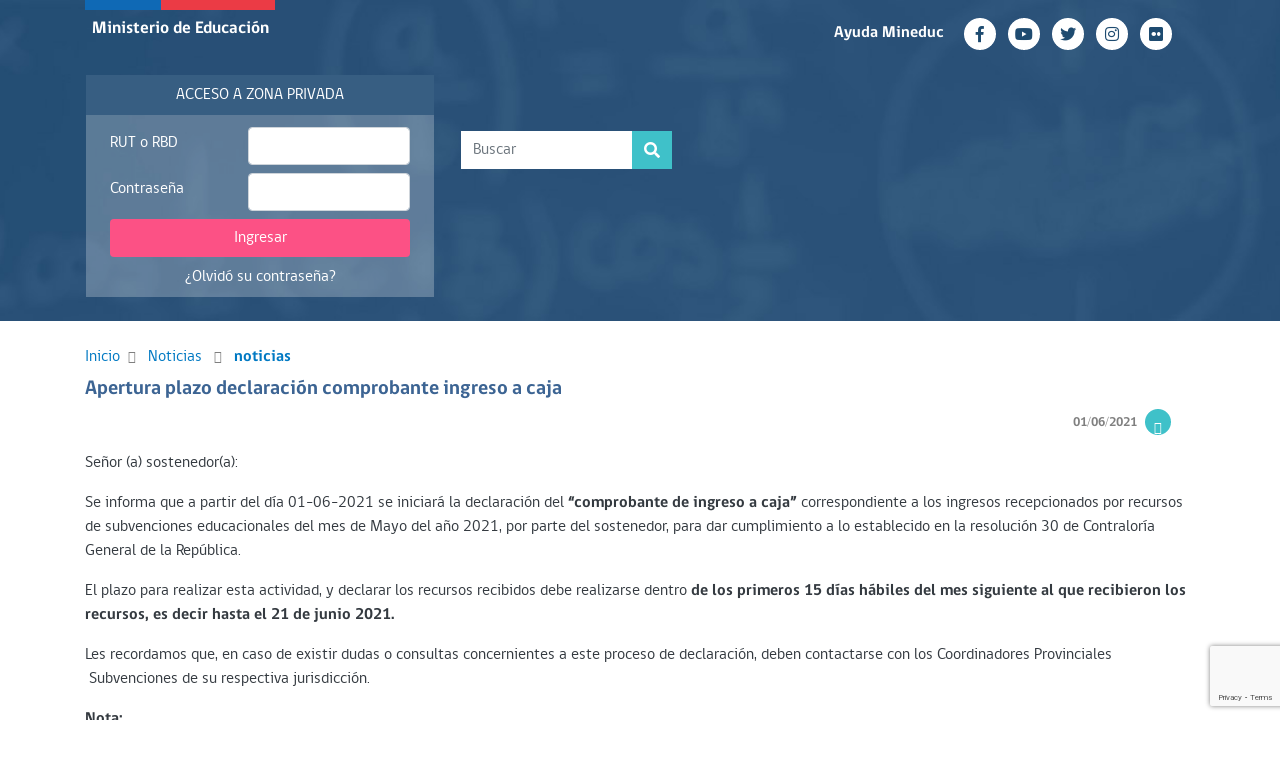

--- FILE ---
content_type: text/html; charset=UTF-8
request_url: https://comunidadescolar.cl/apertura-plazo-declaracion-comprobante-ingreso-a-caja/
body_size: 45196
content:
 <!DOCTYPE html>
<html lang="es">
<head>
<meta charset="UTF-8">
<meta http-equiv="X-UA-Compatible" content="IE=edge">
<meta name="viewport" content="width=device-width, initial-scale=1">
<meta name="description" content="Comunidad Escolar">
<meta name="author" content="Ministerio de Educación">
<title>Comunidad Escolar</title>
<!-- Google tag (gtag.js) -->
<script async src="https://www.googletagmanager.com/gtag/js?id=G-42PD5L7LKP"></script>
<script>
  window.dataLayer = window.dataLayer || [];
  function gtag(){dataLayer.push(arguments);}
  gtag('js', new Date());

  gtag('config', 'G-42PD5L7LKP');
</script>

<!-- Google Tag Manager -->
<script>(function(w,d,s,l,i){w[l]=w[l]||[];w[l].push({'gtm.start':
new Date().getTime(),event:'gtm.js'});var f=d.getElementsByTagName(s)[0],
j=d.createElement(s),dl=l!='dataLayer'?'&l='+l:'';j.async=true;j.src=
'https://www.googletagmanager.com/gtm.js?id='+i+dl;f.parentNode.insertBefore(j,f);
})(window,document,'script','dataLayer','GTM-WW5QBV2');</script>
<!-- End Google Tag Manager -->

  <script language="JavaScript" type="text/JavaScript">
    function olvidoClave(){ document.form_olvidoClave.txtRutRbd.value = document.ingresar.rut_rbd.value; document.form_olvidoClave.action="https://w7app.mineduc.cl/zp_comunidad/RecuperarClave"; document.form_olvidoClave.submit(); }
  </script>

  <script language="JavaScript" type="text/JavaScript">
    function registraUsuario(){ 
       document.form_registraUsuario.action="https://subvenciones.mineduc.cl/p_ingresar.php"; 

       // document.form_registraUsuario.action="https://comunidadescolar-desa.mineduc.cl/zp_comunidad/p_ingresar.php"; 
         document.form_registraUsuario.submit(); }
  </script>
    <script src="https://code.jquery.com/jquery-3.6.0.min.js"></script>
  <!-- Inicio de Script para reCAPTCHA E -->

   


		<script src="https://www.google.com/recaptcha/enterprise.js?render=6LddnqIrAAAAAFNSytE9L0X7o3kKEwcPnm3OY4TF"></script>
    <script>
      $(document).ready(function() {
          $('#entrar').click(function(event) {
              event.preventDefault();            

              grecaptcha.enterprise.ready(function() {
                  grecaptcha.enterprise.execute('6LddnqIrAAAAAFNSytE9L0X7o3kKEwcPnm3OY4TF', { //DESARROLLO
                      action: 'validarUsuario'
                  }).then(function(token) {
                      $('#ingresar').prepend('<input type="hidden" name="token" value="' + token + '" >');
                      $('#ingresar').prepend('<input type="hidden" name="action" value="validarUsuario" >');
                      $('#ingresar').submit();
                  });
              });
          });
      });
    </script>
    		<!-- Fin de Script para reCAPTCHA E -->

<!-- Cambia Clave -->
    <form name="form_registraUsuario" method="post" action="">
      <input name="rut" type="hidden" id="rut" value='<? echo "$rut_rbd";?>'>
       <input name="password" type="hidden"  value='<? echo "$password";?>'>
    </form>
    <!-- Fin Cambia Clave-->



<meta name='robots' content='index, follow, max-image-preview:large, max-snippet:-1, max-video-preview:-1' />

	<!-- This site is optimized with the Yoast SEO plugin v20.9 - https://yoast.com/wordpress/plugins/seo/ -->
	<link rel="canonical" href="https://comunidadescolar.cl/apertura-plazo-declaracion-comprobante-ingreso-a-caja/" />
	<meta property="og:locale" content="es_ES" />
	<meta property="og:type" content="article" />
	<meta property="og:title" content="Apertura plazo declaración comprobante ingreso a caja - Comunidad Escolar" />
	<meta property="og:description" content="Se informa que a partir del día 01-06-2021 se iniciará la declaración del “comprobante de ingreso a caja” correspondiente a los ingresos recepcionados por recursos de subvenciones educacionales del mes de Mayo del año 2021." />
	<meta property="og:url" content="https://comunidadescolar.cl/apertura-plazo-declaracion-comprobante-ingreso-a-caja/" />
	<meta property="og:site_name" content="Comunidad Escolar" />
	<meta property="article:published_time" content="2021-06-01T12:00:00+00:00" />
	<meta property="article:modified_time" content="2021-06-02T15:26:53+00:00" />
	<meta name="author" content="cristina.paredes" />
	<meta name="twitter:card" content="summary_large_image" />
	<meta name="twitter:label1" content="Written by" />
	<meta name="twitter:data1" content="cristina.paredes" />
	<meta name="twitter:label2" content="Est. reading time" />
	<meta name="twitter:data2" content="1 minuto" />
	<script type="application/ld+json" class="yoast-schema-graph">{"@context":"https://schema.org","@graph":[{"@type":"WebPage","@id":"https://comunidadescolar.cl/apertura-plazo-declaracion-comprobante-ingreso-a-caja/","url":"https://comunidadescolar.cl/apertura-plazo-declaracion-comprobante-ingreso-a-caja/","name":"Apertura plazo declaración comprobante ingreso a caja - Comunidad Escolar","isPartOf":{"@id":"https://www.comunidadescolar.cl/#website"},"datePublished":"2021-06-01T12:00:00+00:00","dateModified":"2021-06-02T15:26:53+00:00","author":{"@id":"https://www.comunidadescolar.cl/#/schema/person/fff4f8d7bb29f195836394732c5cc321"},"breadcrumb":{"@id":"https://comunidadescolar.cl/apertura-plazo-declaracion-comprobante-ingreso-a-caja/#breadcrumb"},"inLanguage":"es-CL","potentialAction":[{"@type":"ReadAction","target":["https://comunidadescolar.cl/apertura-plazo-declaracion-comprobante-ingreso-a-caja/"]}]},{"@type":"BreadcrumbList","@id":"https://comunidadescolar.cl/apertura-plazo-declaracion-comprobante-ingreso-a-caja/#breadcrumb","itemListElement":[{"@type":"ListItem","position":1,"name":"Portada","item":"https://www.comunidadescolar.cl/"},{"@type":"ListItem","position":2,"name":"Apertura plazo declaración comprobante ingreso a caja"}]},{"@type":"WebSite","@id":"https://www.comunidadescolar.cl/#website","url":"https://www.comunidadescolar.cl/","name":"Comunidad Escolar","description":"","potentialAction":[{"@type":"SearchAction","target":{"@type":"EntryPoint","urlTemplate":"https://www.comunidadescolar.cl/?s={search_term_string}"},"query-input":"required name=search_term_string"}],"inLanguage":"es-CL"},{"@type":"Person","@id":"https://www.comunidadescolar.cl/#/schema/person/fff4f8d7bb29f195836394732c5cc321","name":"cristina.paredes","image":{"@type":"ImageObject","inLanguage":"es-CL","@id":"https://www.comunidadescolar.cl/#/schema/person/image/","url":"https://secure.gravatar.com/avatar/cfdb1aad75df1009a7b781e316d560e1?s=96&d=mm&r=g","contentUrl":"https://secure.gravatar.com/avatar/cfdb1aad75df1009a7b781e316d560e1?s=96&d=mm&r=g","caption":"cristina.paredes"},"url":"https://comunidadescolar.cl/author/cristina-paredes/"}]}</script>
	<!-- / Yoast SEO plugin. -->


<link rel='dns-prefetch' href='//code.jquery.com' />
<link rel='dns-prefetch' href='//use.fontawesome.com' />
<link rel="alternate" type="application/rss+xml" title="Comunidad Escolar &raquo; Apertura plazo declaración comprobante ingreso a caja Feed de comentarios" href="https://comunidadescolar.cl/apertura-plazo-declaracion-comprobante-ingreso-a-caja/feed/" />
<script type="text/javascript">
window._wpemojiSettings = {"baseUrl":"https:\/\/s.w.org\/images\/core\/emoji\/14.0.0\/72x72\/","ext":".png","svgUrl":"https:\/\/s.w.org\/images\/core\/emoji\/14.0.0\/svg\/","svgExt":".svg","source":{"concatemoji":"https:\/\/comunidadescolar.cl\/wp-includes\/js\/wp-emoji-release.min.js"}};
/*! This file is auto-generated */
!function(e,a,t){var n,r,o,i=a.createElement("canvas"),p=i.getContext&&i.getContext("2d");function s(e,t){p.clearRect(0,0,i.width,i.height),p.fillText(e,0,0);e=i.toDataURL();return p.clearRect(0,0,i.width,i.height),p.fillText(t,0,0),e===i.toDataURL()}function c(e){var t=a.createElement("script");t.src=e,t.defer=t.type="text/javascript",a.getElementsByTagName("head")[0].appendChild(t)}for(o=Array("flag","emoji"),t.supports={everything:!0,everythingExceptFlag:!0},r=0;r<o.length;r++)t.supports[o[r]]=function(e){if(p&&p.fillText)switch(p.textBaseline="top",p.font="600 32px Arial",e){case"flag":return s("\ud83c\udff3\ufe0f\u200d\u26a7\ufe0f","\ud83c\udff3\ufe0f\u200b\u26a7\ufe0f")?!1:!s("\ud83c\uddfa\ud83c\uddf3","\ud83c\uddfa\u200b\ud83c\uddf3")&&!s("\ud83c\udff4\udb40\udc67\udb40\udc62\udb40\udc65\udb40\udc6e\udb40\udc67\udb40\udc7f","\ud83c\udff4\u200b\udb40\udc67\u200b\udb40\udc62\u200b\udb40\udc65\u200b\udb40\udc6e\u200b\udb40\udc67\u200b\udb40\udc7f");case"emoji":return!s("\ud83e\udef1\ud83c\udffb\u200d\ud83e\udef2\ud83c\udfff","\ud83e\udef1\ud83c\udffb\u200b\ud83e\udef2\ud83c\udfff")}return!1}(o[r]),t.supports.everything=t.supports.everything&&t.supports[o[r]],"flag"!==o[r]&&(t.supports.everythingExceptFlag=t.supports.everythingExceptFlag&&t.supports[o[r]]);t.supports.everythingExceptFlag=t.supports.everythingExceptFlag&&!t.supports.flag,t.DOMReady=!1,t.readyCallback=function(){t.DOMReady=!0},t.supports.everything||(n=function(){t.readyCallback()},a.addEventListener?(a.addEventListener("DOMContentLoaded",n,!1),e.addEventListener("load",n,!1)):(e.attachEvent("onload",n),a.attachEvent("onreadystatechange",function(){"complete"===a.readyState&&t.readyCallback()})),(e=t.source||{}).concatemoji?c(e.concatemoji):e.wpemoji&&e.twemoji&&(c(e.twemoji),c(e.wpemoji)))}(window,document,window._wpemojiSettings);
</script>
<style type="text/css">
img.wp-smiley,
img.emoji {
	display: inline !important;
	border: none !important;
	box-shadow: none !important;
	height: 1em !important;
	width: 1em !important;
	margin: 0 0.07em !important;
	vertical-align: -0.1em !important;
	background: none !important;
	padding: 0 !important;
}
</style>
	<style type="text/css">
.archive #nav-above,
					.archive #nav-below,
					.search #nav-above,
					.search #nav-below,
					.blog #nav-below, 
					.blog #nav-above, 
					.navigation.paging-navigation, 
					.navigation.pagination,
					.pagination.paging-pagination, 
					.pagination.pagination, 
					.pagination.loop-pagination, 
					.bicubic-nav-link, 
					#page-nav, 
					.camp-paging, 
					#reposter_nav-pages, 
					.unity-post-pagination, 
					.wordpost_content .nav_post_link { 
						display: none !important; 
					}
					.single-gallery .pagination.gllrpr_pagination {
						display: block !important; 
					}</style>
		
	<link rel='stylesheet' id='wp-block-library-css' href='https://comunidadescolar.cl/wp-includes/css/dist/block-library/style.min.css' type='text/css' media='all' />
<link rel='stylesheet' id='classic-theme-styles-css' href='https://comunidadescolar.cl/wp-includes/css/classic-themes.min.css' type='text/css' media='all' />
<style id='global-styles-inline-css' type='text/css'>
body{--wp--preset--color--black: #000000;--wp--preset--color--cyan-bluish-gray: #abb8c3;--wp--preset--color--white: #ffffff;--wp--preset--color--pale-pink: #f78da7;--wp--preset--color--vivid-red: #cf2e2e;--wp--preset--color--luminous-vivid-orange: #ff6900;--wp--preset--color--luminous-vivid-amber: #fcb900;--wp--preset--color--light-green-cyan: #7bdcb5;--wp--preset--color--vivid-green-cyan: #00d084;--wp--preset--color--pale-cyan-blue: #8ed1fc;--wp--preset--color--vivid-cyan-blue: #0693e3;--wp--preset--color--vivid-purple: #9b51e0;--wp--preset--gradient--vivid-cyan-blue-to-vivid-purple: linear-gradient(135deg,rgba(6,147,227,1) 0%,rgb(155,81,224) 100%);--wp--preset--gradient--light-green-cyan-to-vivid-green-cyan: linear-gradient(135deg,rgb(122,220,180) 0%,rgb(0,208,130) 100%);--wp--preset--gradient--luminous-vivid-amber-to-luminous-vivid-orange: linear-gradient(135deg,rgba(252,185,0,1) 0%,rgba(255,105,0,1) 100%);--wp--preset--gradient--luminous-vivid-orange-to-vivid-red: linear-gradient(135deg,rgba(255,105,0,1) 0%,rgb(207,46,46) 100%);--wp--preset--gradient--very-light-gray-to-cyan-bluish-gray: linear-gradient(135deg,rgb(238,238,238) 0%,rgb(169,184,195) 100%);--wp--preset--gradient--cool-to-warm-spectrum: linear-gradient(135deg,rgb(74,234,220) 0%,rgb(151,120,209) 20%,rgb(207,42,186) 40%,rgb(238,44,130) 60%,rgb(251,105,98) 80%,rgb(254,248,76) 100%);--wp--preset--gradient--blush-light-purple: linear-gradient(135deg,rgb(255,206,236) 0%,rgb(152,150,240) 100%);--wp--preset--gradient--blush-bordeaux: linear-gradient(135deg,rgb(254,205,165) 0%,rgb(254,45,45) 50%,rgb(107,0,62) 100%);--wp--preset--gradient--luminous-dusk: linear-gradient(135deg,rgb(255,203,112) 0%,rgb(199,81,192) 50%,rgb(65,88,208) 100%);--wp--preset--gradient--pale-ocean: linear-gradient(135deg,rgb(255,245,203) 0%,rgb(182,227,212) 50%,rgb(51,167,181) 100%);--wp--preset--gradient--electric-grass: linear-gradient(135deg,rgb(202,248,128) 0%,rgb(113,206,126) 100%);--wp--preset--gradient--midnight: linear-gradient(135deg,rgb(2,3,129) 0%,rgb(40,116,252) 100%);--wp--preset--duotone--dark-grayscale: url('#wp-duotone-dark-grayscale');--wp--preset--duotone--grayscale: url('#wp-duotone-grayscale');--wp--preset--duotone--purple-yellow: url('#wp-duotone-purple-yellow');--wp--preset--duotone--blue-red: url('#wp-duotone-blue-red');--wp--preset--duotone--midnight: url('#wp-duotone-midnight');--wp--preset--duotone--magenta-yellow: url('#wp-duotone-magenta-yellow');--wp--preset--duotone--purple-green: url('#wp-duotone-purple-green');--wp--preset--duotone--blue-orange: url('#wp-duotone-blue-orange');--wp--preset--font-size--small: 13px;--wp--preset--font-size--medium: 20px;--wp--preset--font-size--large: 36px;--wp--preset--font-size--x-large: 42px;--wp--preset--spacing--20: 0.44rem;--wp--preset--spacing--30: 0.67rem;--wp--preset--spacing--40: 1rem;--wp--preset--spacing--50: 1.5rem;--wp--preset--spacing--60: 2.25rem;--wp--preset--spacing--70: 3.38rem;--wp--preset--spacing--80: 5.06rem;--wp--preset--shadow--natural: 6px 6px 9px rgba(0, 0, 0, 0.2);--wp--preset--shadow--deep: 12px 12px 50px rgba(0, 0, 0, 0.4);--wp--preset--shadow--sharp: 6px 6px 0px rgba(0, 0, 0, 0.2);--wp--preset--shadow--outlined: 6px 6px 0px -3px rgba(255, 255, 255, 1), 6px 6px rgba(0, 0, 0, 1);--wp--preset--shadow--crisp: 6px 6px 0px rgba(0, 0, 0, 1);}:where(.is-layout-flex){gap: 0.5em;}body .is-layout-flow > .alignleft{float: left;margin-inline-start: 0;margin-inline-end: 2em;}body .is-layout-flow > .alignright{float: right;margin-inline-start: 2em;margin-inline-end: 0;}body .is-layout-flow > .aligncenter{margin-left: auto !important;margin-right: auto !important;}body .is-layout-constrained > .alignleft{float: left;margin-inline-start: 0;margin-inline-end: 2em;}body .is-layout-constrained > .alignright{float: right;margin-inline-start: 2em;margin-inline-end: 0;}body .is-layout-constrained > .aligncenter{margin-left: auto !important;margin-right: auto !important;}body .is-layout-constrained > :where(:not(.alignleft):not(.alignright):not(.alignfull)){max-width: var(--wp--style--global--content-size);margin-left: auto !important;margin-right: auto !important;}body .is-layout-constrained > .alignwide{max-width: var(--wp--style--global--wide-size);}body .is-layout-flex{display: flex;}body .is-layout-flex{flex-wrap: wrap;align-items: center;}body .is-layout-flex > *{margin: 0;}:where(.wp-block-columns.is-layout-flex){gap: 2em;}.has-black-color{color: var(--wp--preset--color--black) !important;}.has-cyan-bluish-gray-color{color: var(--wp--preset--color--cyan-bluish-gray) !important;}.has-white-color{color: var(--wp--preset--color--white) !important;}.has-pale-pink-color{color: var(--wp--preset--color--pale-pink) !important;}.has-vivid-red-color{color: var(--wp--preset--color--vivid-red) !important;}.has-luminous-vivid-orange-color{color: var(--wp--preset--color--luminous-vivid-orange) !important;}.has-luminous-vivid-amber-color{color: var(--wp--preset--color--luminous-vivid-amber) !important;}.has-light-green-cyan-color{color: var(--wp--preset--color--light-green-cyan) !important;}.has-vivid-green-cyan-color{color: var(--wp--preset--color--vivid-green-cyan) !important;}.has-pale-cyan-blue-color{color: var(--wp--preset--color--pale-cyan-blue) !important;}.has-vivid-cyan-blue-color{color: var(--wp--preset--color--vivid-cyan-blue) !important;}.has-vivid-purple-color{color: var(--wp--preset--color--vivid-purple) !important;}.has-black-background-color{background-color: var(--wp--preset--color--black) !important;}.has-cyan-bluish-gray-background-color{background-color: var(--wp--preset--color--cyan-bluish-gray) !important;}.has-white-background-color{background-color: var(--wp--preset--color--white) !important;}.has-pale-pink-background-color{background-color: var(--wp--preset--color--pale-pink) !important;}.has-vivid-red-background-color{background-color: var(--wp--preset--color--vivid-red) !important;}.has-luminous-vivid-orange-background-color{background-color: var(--wp--preset--color--luminous-vivid-orange) !important;}.has-luminous-vivid-amber-background-color{background-color: var(--wp--preset--color--luminous-vivid-amber) !important;}.has-light-green-cyan-background-color{background-color: var(--wp--preset--color--light-green-cyan) !important;}.has-vivid-green-cyan-background-color{background-color: var(--wp--preset--color--vivid-green-cyan) !important;}.has-pale-cyan-blue-background-color{background-color: var(--wp--preset--color--pale-cyan-blue) !important;}.has-vivid-cyan-blue-background-color{background-color: var(--wp--preset--color--vivid-cyan-blue) !important;}.has-vivid-purple-background-color{background-color: var(--wp--preset--color--vivid-purple) !important;}.has-black-border-color{border-color: var(--wp--preset--color--black) !important;}.has-cyan-bluish-gray-border-color{border-color: var(--wp--preset--color--cyan-bluish-gray) !important;}.has-white-border-color{border-color: var(--wp--preset--color--white) !important;}.has-pale-pink-border-color{border-color: var(--wp--preset--color--pale-pink) !important;}.has-vivid-red-border-color{border-color: var(--wp--preset--color--vivid-red) !important;}.has-luminous-vivid-orange-border-color{border-color: var(--wp--preset--color--luminous-vivid-orange) !important;}.has-luminous-vivid-amber-border-color{border-color: var(--wp--preset--color--luminous-vivid-amber) !important;}.has-light-green-cyan-border-color{border-color: var(--wp--preset--color--light-green-cyan) !important;}.has-vivid-green-cyan-border-color{border-color: var(--wp--preset--color--vivid-green-cyan) !important;}.has-pale-cyan-blue-border-color{border-color: var(--wp--preset--color--pale-cyan-blue) !important;}.has-vivid-cyan-blue-border-color{border-color: var(--wp--preset--color--vivid-cyan-blue) !important;}.has-vivid-purple-border-color{border-color: var(--wp--preset--color--vivid-purple) !important;}.has-vivid-cyan-blue-to-vivid-purple-gradient-background{background: var(--wp--preset--gradient--vivid-cyan-blue-to-vivid-purple) !important;}.has-light-green-cyan-to-vivid-green-cyan-gradient-background{background: var(--wp--preset--gradient--light-green-cyan-to-vivid-green-cyan) !important;}.has-luminous-vivid-amber-to-luminous-vivid-orange-gradient-background{background: var(--wp--preset--gradient--luminous-vivid-amber-to-luminous-vivid-orange) !important;}.has-luminous-vivid-orange-to-vivid-red-gradient-background{background: var(--wp--preset--gradient--luminous-vivid-orange-to-vivid-red) !important;}.has-very-light-gray-to-cyan-bluish-gray-gradient-background{background: var(--wp--preset--gradient--very-light-gray-to-cyan-bluish-gray) !important;}.has-cool-to-warm-spectrum-gradient-background{background: var(--wp--preset--gradient--cool-to-warm-spectrum) !important;}.has-blush-light-purple-gradient-background{background: var(--wp--preset--gradient--blush-light-purple) !important;}.has-blush-bordeaux-gradient-background{background: var(--wp--preset--gradient--blush-bordeaux) !important;}.has-luminous-dusk-gradient-background{background: var(--wp--preset--gradient--luminous-dusk) !important;}.has-pale-ocean-gradient-background{background: var(--wp--preset--gradient--pale-ocean) !important;}.has-electric-grass-gradient-background{background: var(--wp--preset--gradient--electric-grass) !important;}.has-midnight-gradient-background{background: var(--wp--preset--gradient--midnight) !important;}.has-small-font-size{font-size: var(--wp--preset--font-size--small) !important;}.has-medium-font-size{font-size: var(--wp--preset--font-size--medium) !important;}.has-large-font-size{font-size: var(--wp--preset--font-size--large) !important;}.has-x-large-font-size{font-size: var(--wp--preset--font-size--x-large) !important;}
.wp-block-navigation a:where(:not(.wp-element-button)){color: inherit;}
:where(.wp-block-columns.is-layout-flex){gap: 2em;}
.wp-block-pullquote{font-size: 1.5em;line-height: 1.6;}
</style>
<link rel='stylesheet' id='menu-image-css' href='https://comunidadescolar.cl/wp-content/plugins/menu-image/includes/css/menu-image.css' type='text/css' media='all' />
<link rel='stylesheet' id='dashicons-css' href='https://comunidadescolar.cl/wp-includes/css/dashicons.min.css' type='text/css' media='all' />
<link rel='stylesheet' id='wpb-fa-css' href='https://use.fontawesome.com/releases/v5.3.1/css/all.css' type='text/css' media='all' />
<link rel='stylesheet' id='bootstrap-min-css' href='https://comunidadescolar.cl/wp-content/themes/ce2019/css/bootstrap.min.css' type='text/css' media='all' />
<link rel='stylesheet' id='tema-style-css' href='https://comunidadescolar.cl/wp-content/themes/ce2019/style.css' type='text/css' media='all' />
<link rel='stylesheet' id='wp-paginate-css' href='https://comunidadescolar.cl/wp-content/plugins/wp-paginate/css/wp-paginate.css' type='text/css' media='screen' />
<script type='text/javascript' src='https://comunidadescolar.cl/wp-includes/js/jquery/jquery.min.js' id='jquery-core-js'></script>
<script type='text/javascript' src='https://comunidadescolar.cl/wp-includes/js/jquery/jquery-migrate.min.js' id='jquery-migrate-js'></script>
<link rel="https://api.w.org/" href="https://comunidadescolar.cl/wp-json/" /><link rel="alternate" type="application/json" href="https://comunidadescolar.cl/wp-json/wp/v2/posts/2777" /><link rel="EditURI" type="application/rsd+xml" title="RSD" href="https://comunidadescolar.cl/xmlrpc.php?rsd" />
<link rel="wlwmanifest" type="application/wlwmanifest+xml" href="https://comunidadescolar.cl/wp-includes/wlwmanifest.xml" />
<link rel='shortlink' href='https://comunidadescolar.cl/?p=2777' />
<link rel="alternate" type="application/json+oembed" href="https://comunidadescolar.cl/wp-json/oembed/1.0/embed?url=https%3A%2F%2Fcomunidadescolar.cl%2Fapertura-plazo-declaracion-comprobante-ingreso-a-caja%2F" />
<link rel="alternate" type="text/xml+oembed" href="https://comunidadescolar.cl/wp-json/oembed/1.0/embed?url=https%3A%2F%2Fcomunidadescolar.cl%2Fapertura-plazo-declaracion-comprobante-ingreso-a-caja%2F&#038;format=xml" />
<link rel="icon" href="https://comunidadescolar.cl/wp-content/uploads/2019/08/favicon.ico" sizes="32x32" />
<link rel="icon" href="https://comunidadescolar.cl/wp-content/uploads/2019/08/favicon.ico" sizes="192x192" />
<link rel="apple-touch-icon" href="https://comunidadescolar.cl/wp-content/uploads/2019/08/favicon.ico" />
<meta name="msapplication-TileImage" content="https://comunidadescolar.cl/wp-content/uploads/2019/08/favicon.ico" />
<!-- Global site tag (gtag.js) - Google Analytics -->
<script async src="https://www.googletagmanager.com/gtag/js?id=UA-648641-1"></script>
<script>
  window.dataLayer = window.dataLayer || [];
  function gtag(){dataLayer.push(arguments);}
  gtag('js', new Date());

  gtag('config', 'UA-648641-1');
</script>


    
</head>
<body>
<!-- Google Tag Manager (noscript) -->
<noscript><iframe src="https://www.googletagmanager.com/ns.html?id=GTM-WW5QBV2"
height="0" width="0" style="display:none;visibility:hidden"></iframe></noscript>
<!-- End Google Tag Manager (noscript) -->
    
  <form id="form_olvidoClave" name="form_olvidoClave" method="post" action="">
    <input id="accion" name="accion" type="hidden" value="recuperar_clave">
    <input id="txtRutRbd" name="txtRutRbd" type="hidden" value="">
  </form>

	<!-- HEADER inicio -->
	<header>
		<div class="d-flex flex-column bg-header">
		<!-- LOGO Y REDES SOCIALES inicio -->
		<div class="container row mx-auto order-1 order-lg-0">
			<div class="col-12 col-lg p-0 logo mx-auto mx-lg-0 d-none d-lg-block">
				<div class="min-educ"><a href="https://www.mineduc.cl" class="text-white">Ministerio de Educación</a></div>
		  	</div>
			<div class="social-network col-12 col-lg text-center text-lg-right m-auto pt-3">
				<span class="py-1 pr-2 mr-1 mr-md-2 d-none d-md-inline-block font-weight-bold"><a href="https://www.ayudamineduc.cl" target="_blank">Ayuda Mineduc</a></span> 
                                                    <a href="https://www.facebook.com/mineduc" target="_blank">
					<button class="btn btn-outline-light mr-1 mr-md-2 rounded-circle text-center d-inline-flex p-0 m-0">
                        <i class="fab fa-facebook-f m-auto"></i></button>
				</a>			 
                                <a href="https://www.youtube.com/user/mineducchile" target="_blank">
					<button class="btn btn-outline-light mr-1 mr-md-2 rounded-circle text-center d-inline-flex p-0 m-0">
                        <i class="fab fa-youtube m-auto"></i></button>
				</a>			 
                                <a href="https://twitter.com/mineduc" target="_blank">
					<button class="btn btn-outline-light mr-1 mr-md-2 rounded-circle text-center d-inline-flex p-0 m-0">
                        <i class="fab fa-twitter m-auto"></i></button>
				</a>			 
                                <a href="https://www.instagram.com/mineducchile" target="_blank">
					<button class="btn btn-outline-light mr-1 mr-md-2 rounded-circle text-center d-inline-flex p-0 m-0">
                        <i class="fab fa-instagram m-auto"></i></button>
				</a>			 
                                <a href="https://www.flickr.com/photos/mineduc" target="_blank">
					<button class="btn btn-outline-light mr-1 mr-md-2 rounded-circle text-center d-inline-flex p-0 m-0">
                        <i class="fab fa-flickr m-auto"></i></button>
				</a>			 
                                			</div>
		</div>
		<!-- LOGO Y REDES SOCIALES fin -->
		
		<div class="container row mx-auto mt-4 px-0 order-2 order-lg-1">	
		    <!-- Zona Privada Inicio -->

	
			<div class="col-12 col-lg-4 m-0 px-0 px-lg-3 order-1 order-lg-0 mb-0 mb-lg-4">

				<div class="border-bottom d-block d-lg-none"></div>
				<div class="text-uppercase py-2 px-4 bg-azul-medio text-center">Acceso a Zona Privada</div>
				<div class="px-4 bg-transparent pt-2">

     <form  class="m-0"  action="https://subvenciones.mineduc.cl/p_ingresar.php" method="post" name="ingresar" target="_self" id="ingresar"> 
       
      <!--     <form  class="m-0"  action="https://comunidadescolar-desa.mineduc.cl/zp_comunidad/p_ingresar.php" method="post" name="ingresar" target="_self" id="ingresar">  -->
          	
          	<div class="row">
				<div class="col-5 pt-2">RUT o RBD</div>
				<div class="col-7">                           
                    <input name="rut_rbd" id="rut_rbd" class="form-control my-1" type="text"  placeholder="" />
                </div>
			</div>

			<div class="row">
			    <div class="col-5 pt-2">Contraseña</div>
				 <div class="col-7">
                    <input name="password" id="password" class="form-control my-1" type="password" placeholder=" " />
                 </div>
			</div>

						
							<button type="submit" class="btn btn-magenta mb-2 mt-1 w-100" id="entrar">Ingresar</button>
			
			<div class="text-center pb-2"> <a href="javascript:olvidoClave()">¿Olvidó su contraseña?</a></div>
		</form>


				</div>
			</div>
  
			<!-- Zona Privada fin -->
			<div class="col-12 col-lg-8 d-flex order-0 order-lg-1">
				<div class="row">
					<div class="col-12 col-lg-6 p-0 pl-3 pr-3 pr-lg-0 pt-3 text-center text-lg-left h5">
                                                <img src="" class="img-fluid" alt=""/>
		 										<!--Boton buscar-->
						<form>
						  <div class="form-row align-items-center mt-3">
							<div class="col-auto p-0 mx-auto mx-lg-0">
								<div class="input-group mb-2">
                                  <form class="form-inline my-2 my-lg-0 d-none d-md-block" method="get" role="search" id="searchform" action="https://comunidadescolar.cl"> 
                                      <input id="inlineFormInputGroup"  class="form-control rounded-0 border-0" name="s" aria-label="Search" type="search" value="" placeholder="Buscar">
    								  <div class="input-group-append">
    								   <button class="btn btn-cyan input-group-text rounded-0 border-0"><i class="fas fa-search"></i></button>
    								  </div>
                                  </form>
							    </div>
							</div>
						  </div>
						</form>
                        <!--Boton buscar fin-->
					</div>
					<div class="col-12 col-lg-6 align-items-end d-flex p-0">
                    						<img src="" class="img-fluid" alt=""/>
					</div>
				</div>
			</div>
		</div>
		<!-- MENÚ PRINCIPAL INTERNAS inicio -->
		<nav class="navbar navbar-expand-lg navbar-dark p-0 gobcl order-0 order-lg-2 bg-navbar">
			<div class="container">
				<div class="navbar-brand d-block d-lg-none m-0 p-0 ml-3 mx-auto">
					<div class="logo m-0 p-0">
						<div class="min-educ"><a href="https://www.mineduc.cl" class="text-white">Ministerio de Educación</a></div>
					</div>
				</div>
			</div>
		</nav>
		<!-- MNÚ PRINCIPAL INTERNAS fin -->
	 </div>
</header>	
<!-- HEADER fin -->		 
      
    <!-- CONTENIDO inicio -->
    <section>
        <div class="container py-4">
            <div class="text-black-50">
                <a href="https://comunidadescolar.cl">Inicio</a><i class="fas fa-angle-right small mx-2"></i>  <a href="noticias">Noticias</a> <i class="fas fa-angle-right small mx-2"></i>
                <strong><a href="https://comunidadescolar.cl/category/noticias/">noticias</a></strong>            </div>
            
            <div class="row">
                <!-- COlumna izquierda -->
                <div class="col-12 col-lg">                      
                    <div class="text-azul mt-2 h5 d-block font-weight-bold">Apertura plazo declaración comprobante ingreso a caja</div>
                    <div class="text-lg-right mr-3 mb-3 mt-3 mt-lg-0 d-flex align-items-center justify-content-start justify-content-lg-end">
                        <div class="btn btn-iconos-buscador bg-cyan-medio px-0 rounded-circle mr-2 order-0 order-lg-1"><i class="fas  fa-hands-helping mr-2 text-white small m-auto"></i></div>
                                                <span class="small text-black-50 font-weight-bold mr-2 order-1 order-lg-0">01/06/2021</span>
                                            
                    </div>
                    <div class="text-dark">
                         
<p>Señor (a) sostenedor(a):</p>



<p>Se informa que a partir del día 01-06-2021 se iniciará la declaración del <strong>“comprobante de ingreso a caja”</strong> correspondiente a los ingresos recepcionados por recursos de subvenciones educacionales del mes de Mayo del año 2021, por parte del sostenedor, para dar cumplimiento a lo establecido en la resolución 30 de Contraloría General de la República.</p>



<p>El plazo para realizar esta actividad, y declarar los recursos recibidos debe realizarse dentro<strong> de los primeros 15 días hábiles del mes siguiente al que recibieron los recursos, es decir hasta el 21 de junio 2021.</strong></p>



<p>Les recordamos que, en caso de existir dudas o consultas concernientes a este proceso de declaración, deben contactarse con los Coordinadores Provinciales&nbsp; &nbsp;Subvenciones de su respectiva jurisdicción.</p>



<p><strong><u>Nota:</u></strong></p>



<p>Recordar que para efectuar esta declaración debe ingresar en la comunidad escolar: <a href="http://www.comunidaescolar.cl">www.comunidaescolar.cl</a> , zona privada con el RUT y contraseña del sostenedor, y en la pestaña “<strong>nueva liquidación de pago de subvenciones</strong>”, donde en su interior existe un módulo llamado “<strong>comprobante ingreso caja</strong>” mediante el cual los sostenedores del país deben aprobar y declarar los recursos que reciben mensualmente.</p>



<p>Atentamente <br>Coordinación Nacional de Subvenciones<br>Ministerio de Educación</p>
 
                    </div>

                </div>               
                <!-- Columna derecha -->
                     
            </div>
        </div>
    </section>

   
    <!-- BANNERS inicio -->
    <section class="bg-cyan-medio mt-5 py-4">
        <div id="blogCarousel" class="carousel slide" data-ride="carousel">
        <!-- Carousel items -->
            <div class="carousel-inner">
                                                                    <div class="carousel-item active ">
                        <div class="container">
                                <div class="row mx-2 mx-lg-0">
                                                                                                                                                            <div class="col-lg-4 mt-2 text-center">
                                            <a href="https://comunidadescolar.cl/ficha-sned-2026-2027/" target="_blank">
                                                <img src="https://comunidadescolar.cl/wp-content/uploads/2025/11/25.11.25-SNED.png" alt="Image" style="max-width:100%;">
                                            </a>
                                        </div>
                                                                                                                       <div class="col-lg-4 mt-2 text-center">
                                            <a href="https://www.sistemadeadmisionescolar.cl/" target="_blank">
                                                <img src="https://comunidadescolar.cl/wp-content/uploads/2025/12/25.12.10-BL-Anotate.png" alt="Image" style="max-width:100%;">
                                            </a>
                                        </div>
                                                                                                                       <div class="col-lg-4 mt-2 text-center">
                                            <a href="https://www.mineduc.cl/resoluciones-de-calendarios-escolares-regionales-2026/" target="_blank">
                                                <img src="https://comunidadescolar.cl/wp-content/uploads/2025/12/25.12.15-BL-Calendario-2026.png" alt="Image" style="max-width:100%;">
                                            </a>
                                        </div>
                                                                                                                </div>
                        </div>
                    </div>
                                             </div>
               <!--.carousel-inner-->
                <a class="carousel-control-prev" href="#blogCarousel" role="button" data-slide="prev">
                <span class="carousel-control-prev-icon" aria-hidden="true"></span>
                <span class="sr-only">Previous</span>
                </a>
                <a class="carousel-control-next" href="#blogCarousel" role="button" data-slide="next">
                <span class="carousel-control-next-icon" aria-hidden="true"></span>
                <span class="sr-only">Next</span>
                </a>

        </div>
    </section>
    <!-- BANNERS fin -->
    <!-- ENLACES inicio -->
    <section class="bg-enlaces text-white">
        <div class="container py-5 row mx-auto">
            <div class="col-12 col-lg-3 h2 font-weight-bold">Sitios de Interés</div>

                                                           
                     <div class="col-12 col-lg-3 mt-3 mt-lg-0">
                        <span class="mr-2 text-magenta font-weight-bold h4">|</span><span class="h5 font-weight-bold">Sitios oficiales</span>

                                                                                       <a href="https://www.mineduc.cl/" class="text-white d-block my-2"> Ministerio de Educación</a>          
                                                               <a href="https://www.portaltransparencia.cl/PortalPdT/pdtta?codOrganismo=AJ001" class="text-white d-block my-2"> Gobierno Transparente</a>          
                                                               <a href="https://www.portaltransparencia.cl/PortalPdT/directorio-de-organismos-regulados/?org=AJ001" class="text-white d-block my-2"> Ley de transparencia</a>          
                                                               <a href="https://www.supereduc.cl/" class="text-white d-block my-2"> Superintendencia</a>          
                                                               <a href="https://www.ayudamineduc.cl/" class="text-white d-block my-2"> Ayuda Mineduc</a>          
                                                               <a href="https://www.agenciaeducacion.cl/" class="text-white d-block my-2"> Agencia de calidad</a>          
                                                                         </div>
                        
 
                                               
                     <div class="col-12 col-lg-3 mt-3 mt-lg-0">
                        <span class="mr-2 text-magenta font-weight-bold h4">|</span><span class="h5 font-weight-bold">Sitios de Educación</span>

                                                                                       <a href="https://parvularia.mineduc.cl/" class="text-white d-block my-2"> Educación Parvularia</a>          
                                                               <a href="https://educacionpublica.gob.cl/" class="text-white d-block my-2"> Educación Pública</a>          
                                                               <a href="https://escolar.mineduc.cl/" class="text-white d-block my-2"> Educación Básica</a>          
                                                               <a href="https://educacionsuperior.mineduc.cl/" class="text-white d-block my-2"> Educación Superior</a>          
                                                               <a href="https://cpeip.cl/" class="text-white d-block my-2"> CPEIP</a>          
                                                               <a href="https://www.curriculumnacional.cl/" class="text-white d-block my-2"> UCE</a>          
                                                                         </div>
                        
 
                                               
                     <div class="col-12 col-lg-3 mt-3 mt-lg-0">
                        <span class="mr-2 text-magenta font-weight-bold h4">|</span><span class="h5 font-weight-bold">Otros sitios</span>

                                                                                       <a href="http://www.revistadeeducacion.cl/" class="text-white d-block my-2"> Revista de educación</a>          
                                                               <a href="https://emergenciaydesastres.mineduc.cl/" class="text-white d-block my-2"> Unidad Nacional de Gestión de Riesgo de Desastres</a>          
                                                               <a href="https://www.mifuturo.cl/" class="text-white d-block my-2"> Mi Futuro</a>          
                                                               <a href="https://centroestudios.mineduc.cl/" class="text-white d-block my-2"> Centro de Estudios</a>          
                                                               <a href="https://www.innovacion.mineduc.cl/" class="text-white d-block my-2"> Centro de Innovación</a>          
                                                                         </div>
                        
 
                                    </div>

 
    </section>
    <!-- ENLACES fin -->
    
   <!-- FOOTER -->
	   <!-- FOOTER inicio -->
    <footer class="bg-light">
        <div class="container">
            <div class="row gobcl">
                <div class="col-12 col-lg-6 col-lg small pt-4">
                    <div class="font-weight-bold">Ministerio de Educación de Chile</div>
                    <a href="https://www.gob.cl" target="_blank" class="d-block mr-3 font-weight-bold">Gobierno de Chile</a>
                    <div>Av. Libertador Bernardo O'Higgins 1371.  <div class="d-block d-lg-inline-block">Teléfono <a href="tel:+56224066000">+56 2 24066000 </a></div></div>
                </div>
                <div class="col-12 col-lg-6 col-lg small pt-4 text-left text-lg-right">
                    <div>Desarrollado por la <strong>Coordinación Nacional de Tecnología / DIPLAP</strong></div>
                </div>
                <div class="col-12 mt-3"><img src="https://comunidadescolar.cl/wp-content/themes/ce2019/img/logofooter.png" width="160" height="15" alt=""></div>
            </div>
        </div>
    </footer>

     <script src="https://code.jquery.com/jquery-3.3.1.slim.min.js" integrity="sha384-q8i/X+965DzO0rT7abK41JStQIAqVgRVzpbzo5smXKp4YfRvH+8abtTE1Pi6jizo" crossorigin="anonymous"></script>


  
 
<script type='text/javascript' id='qppr_frontend_scripts-js-extra'>
/* <![CDATA[ */
var qpprFrontData = {"linkData":{"https:\/\/comunidadescolar.cl\/marco-legal\/":[1,0,""],"https:\/\/comunidadescolar.cl\/lineamientos-plan-escolar-2021\/":[1,0,""],"https:\/\/comunidadescolar.cl\/protocolo-alerta-temprana-covid-19-para-establecimientos-educacionales\/":[1,0,""],"https:\/\/comunidadescolar.cl\/portal-cpeip\/":[1,0,""],"https:\/\/comunidadescolar.cl\/becas-para-hijos-de-profesionales-de-la-educacion\/":[1,0,""],"https:\/\/comunidadescolar.cl\/plan-nacional-chile-recupera-y-aprende\/":[1,0,""],"https:\/\/comunidadescolar.cl\/becas-y-creditos\/":[1,0,""],"https:\/\/comunidadescolar.cl\/aprendo-en-linea\/":[1,0,""],"https:\/\/comunidadescolar.cl\/comparador-carreras-tecnico-profesional\/":[1,0,""],"https:\/\/comunidadescolar.cl\/estatuto-de-aaee\/":[1,0,""],"https:\/\/comunidadescolar.cl\/ley-de-carrera-docente\/":[1,0,""],"https:\/\/comunidadescolar.cl\/educacion-parvularia\/":[1,0,""],"https:\/\/comunidadescolar.cl\/lineamientos-educacion-parvularia\/":[1,0,""],"https:\/\/comunidadescolar.cl\/fondo-de-garantia-de-infraestructura-escolar\/":[1,0,""],"https:\/\/comunidadescolar.cl\/consultas-sostenedores\/":[1,0,""],"https:\/\/comunidadescolar.cl\/comprobante-de-ingreso-a-caja\/":[1,0,""],"https:\/\/comunidadescolar.cl\/referentes-seremi-de-salud-para-establecimientos-educacionales\/":[1,0,""],"https:\/\/comunidadescolar.cl\/carrera-docente\/":[1,0,""],"https:\/\/comunidadescolar.cl\/desarrollo-docente-en-linea\/":[1,0,""],"https:\/\/comunidadescolar.cl\/consultas-carrera-docente\/":[1,0,""],"https:\/\/comunidadescolar.cl\/evaluacion-de-la-docencia\/":[1,0,""],"https:\/\/comunidadescolar.cl\/protocolo-de-medidas-sanitarias-y-vigilancia-epidemiologica-nuevo\/":[1,0,""],"https:\/\/comunidadescolar.cl\/normativas\/":[0,0,""],"https:\/\/comunidadescolar.cl\/bonificacion-de-reconocimiento-oficial\/":[0,0,""],"https:\/\/comunidadescolar.cl\/perfeccionamiento-acreditacion-formacion-continua-noticias\/":[0,0,""],"https:\/\/comunidadescolar.cl\/sistema-nacional-de-evaluacion-de-desempeno\/":[0,0,""],"https:\/\/comunidadescolar.cl\/centro-de-padres\/convivencia-escolar\/":[0,0,""],"https:\/\/comunidadescolar.cl\/ficha-establecimientos\/":[0,0,""],"https:\/\/comunidadescolar.cl\/rectifica-resolucion-exenta-n-3-775-que-fija-cociente-de-articulo-42t-bis-de-la-ley-21-040\/":[0,0,""],"https:\/\/comunidadescolar.cl\/bonos-vtf\/":[0,0,""],"https:\/\/comunidadescolar.cl\/anotate-en-la-lista-2026-portal-establecimiento\/":[0,0,""],"https:\/\/comunidadescolar.cl\/resoluciones-de-calendarios-escolares-regionales-2025\/":[0,0,""],"https:\/\/comunidadescolar.cl\/provincia-de-cautin-norte-aprueba-modificaciones-a-calendario-escolar-2025\/":[0,0,""]},"siteURL":"https:\/\/comunidadescolar.cl","siteURLq":"http:\/\/comunidadescolar.cl"};
/* ]]> */
</script>
<script type='text/javascript' src='https://comunidadescolar.cl/wp-content/plugins/quick-pagepost-redirect-plugin/js/qppr_frontend_script.min.js' id='qppr_frontend_scripts-js'></script>
<script type='text/javascript' src='https://comunidadescolar.cl/wp-content/themes/ce2019/js/jquery-slim.min.js' id='miscript-js'></script>
<script type='text/javascript' src='https://code.jquery.com/jquery-3.3.1.slim.min.js' id='jquery1-js'></script>
<script type='text/javascript' src='https://comunidadescolar.cl/wp-content/themes/ce2019/js/bootstrap.min.js' id='miscript3-js'></script>
<script type='text/javascript' src='https://comunidadescolar.cl/wp-content/themes/ce2019/js/popper.min.js' id='miscript2-js'></script>
<script type='text/javascript' src='https://comunidadescolar.cl/wp-content/themes/ce2019/js/script.js' id='scriptjs-js'></script>

    <!-- FOOTER fin -->
 </body>
</html>

--- FILE ---
content_type: text/html; charset=utf-8
request_url: https://www.google.com/recaptcha/enterprise/anchor?ar=1&k=6LddnqIrAAAAAFNSytE9L0X7o3kKEwcPnm3OY4TF&co=aHR0cHM6Ly9jb211bmlkYWRlc2NvbGFyLmNsOjQ0Mw..&hl=en&v=PoyoqOPhxBO7pBk68S4YbpHZ&size=invisible&anchor-ms=20000&execute-ms=30000&cb=w1mph825fjc1
body_size: 49910
content:
<!DOCTYPE HTML><html dir="ltr" lang="en"><head><meta http-equiv="Content-Type" content="text/html; charset=UTF-8">
<meta http-equiv="X-UA-Compatible" content="IE=edge">
<title>reCAPTCHA</title>
<style type="text/css">
/* cyrillic-ext */
@font-face {
  font-family: 'Roboto';
  font-style: normal;
  font-weight: 400;
  font-stretch: 100%;
  src: url(//fonts.gstatic.com/s/roboto/v48/KFO7CnqEu92Fr1ME7kSn66aGLdTylUAMa3GUBHMdazTgWw.woff2) format('woff2');
  unicode-range: U+0460-052F, U+1C80-1C8A, U+20B4, U+2DE0-2DFF, U+A640-A69F, U+FE2E-FE2F;
}
/* cyrillic */
@font-face {
  font-family: 'Roboto';
  font-style: normal;
  font-weight: 400;
  font-stretch: 100%;
  src: url(//fonts.gstatic.com/s/roboto/v48/KFO7CnqEu92Fr1ME7kSn66aGLdTylUAMa3iUBHMdazTgWw.woff2) format('woff2');
  unicode-range: U+0301, U+0400-045F, U+0490-0491, U+04B0-04B1, U+2116;
}
/* greek-ext */
@font-face {
  font-family: 'Roboto';
  font-style: normal;
  font-weight: 400;
  font-stretch: 100%;
  src: url(//fonts.gstatic.com/s/roboto/v48/KFO7CnqEu92Fr1ME7kSn66aGLdTylUAMa3CUBHMdazTgWw.woff2) format('woff2');
  unicode-range: U+1F00-1FFF;
}
/* greek */
@font-face {
  font-family: 'Roboto';
  font-style: normal;
  font-weight: 400;
  font-stretch: 100%;
  src: url(//fonts.gstatic.com/s/roboto/v48/KFO7CnqEu92Fr1ME7kSn66aGLdTylUAMa3-UBHMdazTgWw.woff2) format('woff2');
  unicode-range: U+0370-0377, U+037A-037F, U+0384-038A, U+038C, U+038E-03A1, U+03A3-03FF;
}
/* math */
@font-face {
  font-family: 'Roboto';
  font-style: normal;
  font-weight: 400;
  font-stretch: 100%;
  src: url(//fonts.gstatic.com/s/roboto/v48/KFO7CnqEu92Fr1ME7kSn66aGLdTylUAMawCUBHMdazTgWw.woff2) format('woff2');
  unicode-range: U+0302-0303, U+0305, U+0307-0308, U+0310, U+0312, U+0315, U+031A, U+0326-0327, U+032C, U+032F-0330, U+0332-0333, U+0338, U+033A, U+0346, U+034D, U+0391-03A1, U+03A3-03A9, U+03B1-03C9, U+03D1, U+03D5-03D6, U+03F0-03F1, U+03F4-03F5, U+2016-2017, U+2034-2038, U+203C, U+2040, U+2043, U+2047, U+2050, U+2057, U+205F, U+2070-2071, U+2074-208E, U+2090-209C, U+20D0-20DC, U+20E1, U+20E5-20EF, U+2100-2112, U+2114-2115, U+2117-2121, U+2123-214F, U+2190, U+2192, U+2194-21AE, U+21B0-21E5, U+21F1-21F2, U+21F4-2211, U+2213-2214, U+2216-22FF, U+2308-230B, U+2310, U+2319, U+231C-2321, U+2336-237A, U+237C, U+2395, U+239B-23B7, U+23D0, U+23DC-23E1, U+2474-2475, U+25AF, U+25B3, U+25B7, U+25BD, U+25C1, U+25CA, U+25CC, U+25FB, U+266D-266F, U+27C0-27FF, U+2900-2AFF, U+2B0E-2B11, U+2B30-2B4C, U+2BFE, U+3030, U+FF5B, U+FF5D, U+1D400-1D7FF, U+1EE00-1EEFF;
}
/* symbols */
@font-face {
  font-family: 'Roboto';
  font-style: normal;
  font-weight: 400;
  font-stretch: 100%;
  src: url(//fonts.gstatic.com/s/roboto/v48/KFO7CnqEu92Fr1ME7kSn66aGLdTylUAMaxKUBHMdazTgWw.woff2) format('woff2');
  unicode-range: U+0001-000C, U+000E-001F, U+007F-009F, U+20DD-20E0, U+20E2-20E4, U+2150-218F, U+2190, U+2192, U+2194-2199, U+21AF, U+21E6-21F0, U+21F3, U+2218-2219, U+2299, U+22C4-22C6, U+2300-243F, U+2440-244A, U+2460-24FF, U+25A0-27BF, U+2800-28FF, U+2921-2922, U+2981, U+29BF, U+29EB, U+2B00-2BFF, U+4DC0-4DFF, U+FFF9-FFFB, U+10140-1018E, U+10190-1019C, U+101A0, U+101D0-101FD, U+102E0-102FB, U+10E60-10E7E, U+1D2C0-1D2D3, U+1D2E0-1D37F, U+1F000-1F0FF, U+1F100-1F1AD, U+1F1E6-1F1FF, U+1F30D-1F30F, U+1F315, U+1F31C, U+1F31E, U+1F320-1F32C, U+1F336, U+1F378, U+1F37D, U+1F382, U+1F393-1F39F, U+1F3A7-1F3A8, U+1F3AC-1F3AF, U+1F3C2, U+1F3C4-1F3C6, U+1F3CA-1F3CE, U+1F3D4-1F3E0, U+1F3ED, U+1F3F1-1F3F3, U+1F3F5-1F3F7, U+1F408, U+1F415, U+1F41F, U+1F426, U+1F43F, U+1F441-1F442, U+1F444, U+1F446-1F449, U+1F44C-1F44E, U+1F453, U+1F46A, U+1F47D, U+1F4A3, U+1F4B0, U+1F4B3, U+1F4B9, U+1F4BB, U+1F4BF, U+1F4C8-1F4CB, U+1F4D6, U+1F4DA, U+1F4DF, U+1F4E3-1F4E6, U+1F4EA-1F4ED, U+1F4F7, U+1F4F9-1F4FB, U+1F4FD-1F4FE, U+1F503, U+1F507-1F50B, U+1F50D, U+1F512-1F513, U+1F53E-1F54A, U+1F54F-1F5FA, U+1F610, U+1F650-1F67F, U+1F687, U+1F68D, U+1F691, U+1F694, U+1F698, U+1F6AD, U+1F6B2, U+1F6B9-1F6BA, U+1F6BC, U+1F6C6-1F6CF, U+1F6D3-1F6D7, U+1F6E0-1F6EA, U+1F6F0-1F6F3, U+1F6F7-1F6FC, U+1F700-1F7FF, U+1F800-1F80B, U+1F810-1F847, U+1F850-1F859, U+1F860-1F887, U+1F890-1F8AD, U+1F8B0-1F8BB, U+1F8C0-1F8C1, U+1F900-1F90B, U+1F93B, U+1F946, U+1F984, U+1F996, U+1F9E9, U+1FA00-1FA6F, U+1FA70-1FA7C, U+1FA80-1FA89, U+1FA8F-1FAC6, U+1FACE-1FADC, U+1FADF-1FAE9, U+1FAF0-1FAF8, U+1FB00-1FBFF;
}
/* vietnamese */
@font-face {
  font-family: 'Roboto';
  font-style: normal;
  font-weight: 400;
  font-stretch: 100%;
  src: url(//fonts.gstatic.com/s/roboto/v48/KFO7CnqEu92Fr1ME7kSn66aGLdTylUAMa3OUBHMdazTgWw.woff2) format('woff2');
  unicode-range: U+0102-0103, U+0110-0111, U+0128-0129, U+0168-0169, U+01A0-01A1, U+01AF-01B0, U+0300-0301, U+0303-0304, U+0308-0309, U+0323, U+0329, U+1EA0-1EF9, U+20AB;
}
/* latin-ext */
@font-face {
  font-family: 'Roboto';
  font-style: normal;
  font-weight: 400;
  font-stretch: 100%;
  src: url(//fonts.gstatic.com/s/roboto/v48/KFO7CnqEu92Fr1ME7kSn66aGLdTylUAMa3KUBHMdazTgWw.woff2) format('woff2');
  unicode-range: U+0100-02BA, U+02BD-02C5, U+02C7-02CC, U+02CE-02D7, U+02DD-02FF, U+0304, U+0308, U+0329, U+1D00-1DBF, U+1E00-1E9F, U+1EF2-1EFF, U+2020, U+20A0-20AB, U+20AD-20C0, U+2113, U+2C60-2C7F, U+A720-A7FF;
}
/* latin */
@font-face {
  font-family: 'Roboto';
  font-style: normal;
  font-weight: 400;
  font-stretch: 100%;
  src: url(//fonts.gstatic.com/s/roboto/v48/KFO7CnqEu92Fr1ME7kSn66aGLdTylUAMa3yUBHMdazQ.woff2) format('woff2');
  unicode-range: U+0000-00FF, U+0131, U+0152-0153, U+02BB-02BC, U+02C6, U+02DA, U+02DC, U+0304, U+0308, U+0329, U+2000-206F, U+20AC, U+2122, U+2191, U+2193, U+2212, U+2215, U+FEFF, U+FFFD;
}
/* cyrillic-ext */
@font-face {
  font-family: 'Roboto';
  font-style: normal;
  font-weight: 500;
  font-stretch: 100%;
  src: url(//fonts.gstatic.com/s/roboto/v48/KFO7CnqEu92Fr1ME7kSn66aGLdTylUAMa3GUBHMdazTgWw.woff2) format('woff2');
  unicode-range: U+0460-052F, U+1C80-1C8A, U+20B4, U+2DE0-2DFF, U+A640-A69F, U+FE2E-FE2F;
}
/* cyrillic */
@font-face {
  font-family: 'Roboto';
  font-style: normal;
  font-weight: 500;
  font-stretch: 100%;
  src: url(//fonts.gstatic.com/s/roboto/v48/KFO7CnqEu92Fr1ME7kSn66aGLdTylUAMa3iUBHMdazTgWw.woff2) format('woff2');
  unicode-range: U+0301, U+0400-045F, U+0490-0491, U+04B0-04B1, U+2116;
}
/* greek-ext */
@font-face {
  font-family: 'Roboto';
  font-style: normal;
  font-weight: 500;
  font-stretch: 100%;
  src: url(//fonts.gstatic.com/s/roboto/v48/KFO7CnqEu92Fr1ME7kSn66aGLdTylUAMa3CUBHMdazTgWw.woff2) format('woff2');
  unicode-range: U+1F00-1FFF;
}
/* greek */
@font-face {
  font-family: 'Roboto';
  font-style: normal;
  font-weight: 500;
  font-stretch: 100%;
  src: url(//fonts.gstatic.com/s/roboto/v48/KFO7CnqEu92Fr1ME7kSn66aGLdTylUAMa3-UBHMdazTgWw.woff2) format('woff2');
  unicode-range: U+0370-0377, U+037A-037F, U+0384-038A, U+038C, U+038E-03A1, U+03A3-03FF;
}
/* math */
@font-face {
  font-family: 'Roboto';
  font-style: normal;
  font-weight: 500;
  font-stretch: 100%;
  src: url(//fonts.gstatic.com/s/roboto/v48/KFO7CnqEu92Fr1ME7kSn66aGLdTylUAMawCUBHMdazTgWw.woff2) format('woff2');
  unicode-range: U+0302-0303, U+0305, U+0307-0308, U+0310, U+0312, U+0315, U+031A, U+0326-0327, U+032C, U+032F-0330, U+0332-0333, U+0338, U+033A, U+0346, U+034D, U+0391-03A1, U+03A3-03A9, U+03B1-03C9, U+03D1, U+03D5-03D6, U+03F0-03F1, U+03F4-03F5, U+2016-2017, U+2034-2038, U+203C, U+2040, U+2043, U+2047, U+2050, U+2057, U+205F, U+2070-2071, U+2074-208E, U+2090-209C, U+20D0-20DC, U+20E1, U+20E5-20EF, U+2100-2112, U+2114-2115, U+2117-2121, U+2123-214F, U+2190, U+2192, U+2194-21AE, U+21B0-21E5, U+21F1-21F2, U+21F4-2211, U+2213-2214, U+2216-22FF, U+2308-230B, U+2310, U+2319, U+231C-2321, U+2336-237A, U+237C, U+2395, U+239B-23B7, U+23D0, U+23DC-23E1, U+2474-2475, U+25AF, U+25B3, U+25B7, U+25BD, U+25C1, U+25CA, U+25CC, U+25FB, U+266D-266F, U+27C0-27FF, U+2900-2AFF, U+2B0E-2B11, U+2B30-2B4C, U+2BFE, U+3030, U+FF5B, U+FF5D, U+1D400-1D7FF, U+1EE00-1EEFF;
}
/* symbols */
@font-face {
  font-family: 'Roboto';
  font-style: normal;
  font-weight: 500;
  font-stretch: 100%;
  src: url(//fonts.gstatic.com/s/roboto/v48/KFO7CnqEu92Fr1ME7kSn66aGLdTylUAMaxKUBHMdazTgWw.woff2) format('woff2');
  unicode-range: U+0001-000C, U+000E-001F, U+007F-009F, U+20DD-20E0, U+20E2-20E4, U+2150-218F, U+2190, U+2192, U+2194-2199, U+21AF, U+21E6-21F0, U+21F3, U+2218-2219, U+2299, U+22C4-22C6, U+2300-243F, U+2440-244A, U+2460-24FF, U+25A0-27BF, U+2800-28FF, U+2921-2922, U+2981, U+29BF, U+29EB, U+2B00-2BFF, U+4DC0-4DFF, U+FFF9-FFFB, U+10140-1018E, U+10190-1019C, U+101A0, U+101D0-101FD, U+102E0-102FB, U+10E60-10E7E, U+1D2C0-1D2D3, U+1D2E0-1D37F, U+1F000-1F0FF, U+1F100-1F1AD, U+1F1E6-1F1FF, U+1F30D-1F30F, U+1F315, U+1F31C, U+1F31E, U+1F320-1F32C, U+1F336, U+1F378, U+1F37D, U+1F382, U+1F393-1F39F, U+1F3A7-1F3A8, U+1F3AC-1F3AF, U+1F3C2, U+1F3C4-1F3C6, U+1F3CA-1F3CE, U+1F3D4-1F3E0, U+1F3ED, U+1F3F1-1F3F3, U+1F3F5-1F3F7, U+1F408, U+1F415, U+1F41F, U+1F426, U+1F43F, U+1F441-1F442, U+1F444, U+1F446-1F449, U+1F44C-1F44E, U+1F453, U+1F46A, U+1F47D, U+1F4A3, U+1F4B0, U+1F4B3, U+1F4B9, U+1F4BB, U+1F4BF, U+1F4C8-1F4CB, U+1F4D6, U+1F4DA, U+1F4DF, U+1F4E3-1F4E6, U+1F4EA-1F4ED, U+1F4F7, U+1F4F9-1F4FB, U+1F4FD-1F4FE, U+1F503, U+1F507-1F50B, U+1F50D, U+1F512-1F513, U+1F53E-1F54A, U+1F54F-1F5FA, U+1F610, U+1F650-1F67F, U+1F687, U+1F68D, U+1F691, U+1F694, U+1F698, U+1F6AD, U+1F6B2, U+1F6B9-1F6BA, U+1F6BC, U+1F6C6-1F6CF, U+1F6D3-1F6D7, U+1F6E0-1F6EA, U+1F6F0-1F6F3, U+1F6F7-1F6FC, U+1F700-1F7FF, U+1F800-1F80B, U+1F810-1F847, U+1F850-1F859, U+1F860-1F887, U+1F890-1F8AD, U+1F8B0-1F8BB, U+1F8C0-1F8C1, U+1F900-1F90B, U+1F93B, U+1F946, U+1F984, U+1F996, U+1F9E9, U+1FA00-1FA6F, U+1FA70-1FA7C, U+1FA80-1FA89, U+1FA8F-1FAC6, U+1FACE-1FADC, U+1FADF-1FAE9, U+1FAF0-1FAF8, U+1FB00-1FBFF;
}
/* vietnamese */
@font-face {
  font-family: 'Roboto';
  font-style: normal;
  font-weight: 500;
  font-stretch: 100%;
  src: url(//fonts.gstatic.com/s/roboto/v48/KFO7CnqEu92Fr1ME7kSn66aGLdTylUAMa3OUBHMdazTgWw.woff2) format('woff2');
  unicode-range: U+0102-0103, U+0110-0111, U+0128-0129, U+0168-0169, U+01A0-01A1, U+01AF-01B0, U+0300-0301, U+0303-0304, U+0308-0309, U+0323, U+0329, U+1EA0-1EF9, U+20AB;
}
/* latin-ext */
@font-face {
  font-family: 'Roboto';
  font-style: normal;
  font-weight: 500;
  font-stretch: 100%;
  src: url(//fonts.gstatic.com/s/roboto/v48/KFO7CnqEu92Fr1ME7kSn66aGLdTylUAMa3KUBHMdazTgWw.woff2) format('woff2');
  unicode-range: U+0100-02BA, U+02BD-02C5, U+02C7-02CC, U+02CE-02D7, U+02DD-02FF, U+0304, U+0308, U+0329, U+1D00-1DBF, U+1E00-1E9F, U+1EF2-1EFF, U+2020, U+20A0-20AB, U+20AD-20C0, U+2113, U+2C60-2C7F, U+A720-A7FF;
}
/* latin */
@font-face {
  font-family: 'Roboto';
  font-style: normal;
  font-weight: 500;
  font-stretch: 100%;
  src: url(//fonts.gstatic.com/s/roboto/v48/KFO7CnqEu92Fr1ME7kSn66aGLdTylUAMa3yUBHMdazQ.woff2) format('woff2');
  unicode-range: U+0000-00FF, U+0131, U+0152-0153, U+02BB-02BC, U+02C6, U+02DA, U+02DC, U+0304, U+0308, U+0329, U+2000-206F, U+20AC, U+2122, U+2191, U+2193, U+2212, U+2215, U+FEFF, U+FFFD;
}
/* cyrillic-ext */
@font-face {
  font-family: 'Roboto';
  font-style: normal;
  font-weight: 900;
  font-stretch: 100%;
  src: url(//fonts.gstatic.com/s/roboto/v48/KFO7CnqEu92Fr1ME7kSn66aGLdTylUAMa3GUBHMdazTgWw.woff2) format('woff2');
  unicode-range: U+0460-052F, U+1C80-1C8A, U+20B4, U+2DE0-2DFF, U+A640-A69F, U+FE2E-FE2F;
}
/* cyrillic */
@font-face {
  font-family: 'Roboto';
  font-style: normal;
  font-weight: 900;
  font-stretch: 100%;
  src: url(//fonts.gstatic.com/s/roboto/v48/KFO7CnqEu92Fr1ME7kSn66aGLdTylUAMa3iUBHMdazTgWw.woff2) format('woff2');
  unicode-range: U+0301, U+0400-045F, U+0490-0491, U+04B0-04B1, U+2116;
}
/* greek-ext */
@font-face {
  font-family: 'Roboto';
  font-style: normal;
  font-weight: 900;
  font-stretch: 100%;
  src: url(//fonts.gstatic.com/s/roboto/v48/KFO7CnqEu92Fr1ME7kSn66aGLdTylUAMa3CUBHMdazTgWw.woff2) format('woff2');
  unicode-range: U+1F00-1FFF;
}
/* greek */
@font-face {
  font-family: 'Roboto';
  font-style: normal;
  font-weight: 900;
  font-stretch: 100%;
  src: url(//fonts.gstatic.com/s/roboto/v48/KFO7CnqEu92Fr1ME7kSn66aGLdTylUAMa3-UBHMdazTgWw.woff2) format('woff2');
  unicode-range: U+0370-0377, U+037A-037F, U+0384-038A, U+038C, U+038E-03A1, U+03A3-03FF;
}
/* math */
@font-face {
  font-family: 'Roboto';
  font-style: normal;
  font-weight: 900;
  font-stretch: 100%;
  src: url(//fonts.gstatic.com/s/roboto/v48/KFO7CnqEu92Fr1ME7kSn66aGLdTylUAMawCUBHMdazTgWw.woff2) format('woff2');
  unicode-range: U+0302-0303, U+0305, U+0307-0308, U+0310, U+0312, U+0315, U+031A, U+0326-0327, U+032C, U+032F-0330, U+0332-0333, U+0338, U+033A, U+0346, U+034D, U+0391-03A1, U+03A3-03A9, U+03B1-03C9, U+03D1, U+03D5-03D6, U+03F0-03F1, U+03F4-03F5, U+2016-2017, U+2034-2038, U+203C, U+2040, U+2043, U+2047, U+2050, U+2057, U+205F, U+2070-2071, U+2074-208E, U+2090-209C, U+20D0-20DC, U+20E1, U+20E5-20EF, U+2100-2112, U+2114-2115, U+2117-2121, U+2123-214F, U+2190, U+2192, U+2194-21AE, U+21B0-21E5, U+21F1-21F2, U+21F4-2211, U+2213-2214, U+2216-22FF, U+2308-230B, U+2310, U+2319, U+231C-2321, U+2336-237A, U+237C, U+2395, U+239B-23B7, U+23D0, U+23DC-23E1, U+2474-2475, U+25AF, U+25B3, U+25B7, U+25BD, U+25C1, U+25CA, U+25CC, U+25FB, U+266D-266F, U+27C0-27FF, U+2900-2AFF, U+2B0E-2B11, U+2B30-2B4C, U+2BFE, U+3030, U+FF5B, U+FF5D, U+1D400-1D7FF, U+1EE00-1EEFF;
}
/* symbols */
@font-face {
  font-family: 'Roboto';
  font-style: normal;
  font-weight: 900;
  font-stretch: 100%;
  src: url(//fonts.gstatic.com/s/roboto/v48/KFO7CnqEu92Fr1ME7kSn66aGLdTylUAMaxKUBHMdazTgWw.woff2) format('woff2');
  unicode-range: U+0001-000C, U+000E-001F, U+007F-009F, U+20DD-20E0, U+20E2-20E4, U+2150-218F, U+2190, U+2192, U+2194-2199, U+21AF, U+21E6-21F0, U+21F3, U+2218-2219, U+2299, U+22C4-22C6, U+2300-243F, U+2440-244A, U+2460-24FF, U+25A0-27BF, U+2800-28FF, U+2921-2922, U+2981, U+29BF, U+29EB, U+2B00-2BFF, U+4DC0-4DFF, U+FFF9-FFFB, U+10140-1018E, U+10190-1019C, U+101A0, U+101D0-101FD, U+102E0-102FB, U+10E60-10E7E, U+1D2C0-1D2D3, U+1D2E0-1D37F, U+1F000-1F0FF, U+1F100-1F1AD, U+1F1E6-1F1FF, U+1F30D-1F30F, U+1F315, U+1F31C, U+1F31E, U+1F320-1F32C, U+1F336, U+1F378, U+1F37D, U+1F382, U+1F393-1F39F, U+1F3A7-1F3A8, U+1F3AC-1F3AF, U+1F3C2, U+1F3C4-1F3C6, U+1F3CA-1F3CE, U+1F3D4-1F3E0, U+1F3ED, U+1F3F1-1F3F3, U+1F3F5-1F3F7, U+1F408, U+1F415, U+1F41F, U+1F426, U+1F43F, U+1F441-1F442, U+1F444, U+1F446-1F449, U+1F44C-1F44E, U+1F453, U+1F46A, U+1F47D, U+1F4A3, U+1F4B0, U+1F4B3, U+1F4B9, U+1F4BB, U+1F4BF, U+1F4C8-1F4CB, U+1F4D6, U+1F4DA, U+1F4DF, U+1F4E3-1F4E6, U+1F4EA-1F4ED, U+1F4F7, U+1F4F9-1F4FB, U+1F4FD-1F4FE, U+1F503, U+1F507-1F50B, U+1F50D, U+1F512-1F513, U+1F53E-1F54A, U+1F54F-1F5FA, U+1F610, U+1F650-1F67F, U+1F687, U+1F68D, U+1F691, U+1F694, U+1F698, U+1F6AD, U+1F6B2, U+1F6B9-1F6BA, U+1F6BC, U+1F6C6-1F6CF, U+1F6D3-1F6D7, U+1F6E0-1F6EA, U+1F6F0-1F6F3, U+1F6F7-1F6FC, U+1F700-1F7FF, U+1F800-1F80B, U+1F810-1F847, U+1F850-1F859, U+1F860-1F887, U+1F890-1F8AD, U+1F8B0-1F8BB, U+1F8C0-1F8C1, U+1F900-1F90B, U+1F93B, U+1F946, U+1F984, U+1F996, U+1F9E9, U+1FA00-1FA6F, U+1FA70-1FA7C, U+1FA80-1FA89, U+1FA8F-1FAC6, U+1FACE-1FADC, U+1FADF-1FAE9, U+1FAF0-1FAF8, U+1FB00-1FBFF;
}
/* vietnamese */
@font-face {
  font-family: 'Roboto';
  font-style: normal;
  font-weight: 900;
  font-stretch: 100%;
  src: url(//fonts.gstatic.com/s/roboto/v48/KFO7CnqEu92Fr1ME7kSn66aGLdTylUAMa3OUBHMdazTgWw.woff2) format('woff2');
  unicode-range: U+0102-0103, U+0110-0111, U+0128-0129, U+0168-0169, U+01A0-01A1, U+01AF-01B0, U+0300-0301, U+0303-0304, U+0308-0309, U+0323, U+0329, U+1EA0-1EF9, U+20AB;
}
/* latin-ext */
@font-face {
  font-family: 'Roboto';
  font-style: normal;
  font-weight: 900;
  font-stretch: 100%;
  src: url(//fonts.gstatic.com/s/roboto/v48/KFO7CnqEu92Fr1ME7kSn66aGLdTylUAMa3KUBHMdazTgWw.woff2) format('woff2');
  unicode-range: U+0100-02BA, U+02BD-02C5, U+02C7-02CC, U+02CE-02D7, U+02DD-02FF, U+0304, U+0308, U+0329, U+1D00-1DBF, U+1E00-1E9F, U+1EF2-1EFF, U+2020, U+20A0-20AB, U+20AD-20C0, U+2113, U+2C60-2C7F, U+A720-A7FF;
}
/* latin */
@font-face {
  font-family: 'Roboto';
  font-style: normal;
  font-weight: 900;
  font-stretch: 100%;
  src: url(//fonts.gstatic.com/s/roboto/v48/KFO7CnqEu92Fr1ME7kSn66aGLdTylUAMa3yUBHMdazQ.woff2) format('woff2');
  unicode-range: U+0000-00FF, U+0131, U+0152-0153, U+02BB-02BC, U+02C6, U+02DA, U+02DC, U+0304, U+0308, U+0329, U+2000-206F, U+20AC, U+2122, U+2191, U+2193, U+2212, U+2215, U+FEFF, U+FFFD;
}

</style>
<link rel="stylesheet" type="text/css" href="https://www.gstatic.com/recaptcha/releases/PoyoqOPhxBO7pBk68S4YbpHZ/styles__ltr.css">
<script nonce="gaRJNMaNjfgtk87gmPRIbg" type="text/javascript">window['__recaptcha_api'] = 'https://www.google.com/recaptcha/enterprise/';</script>
<script type="text/javascript" src="https://www.gstatic.com/recaptcha/releases/PoyoqOPhxBO7pBk68S4YbpHZ/recaptcha__en.js" nonce="gaRJNMaNjfgtk87gmPRIbg">
      
    </script></head>
<body><div id="rc-anchor-alert" class="rc-anchor-alert"></div>
<input type="hidden" id="recaptcha-token" value="[base64]">
<script type="text/javascript" nonce="gaRJNMaNjfgtk87gmPRIbg">
      recaptcha.anchor.Main.init("[\x22ainput\x22,[\x22bgdata\x22,\x22\x22,\[base64]/[base64]/[base64]/ZyhXLGgpOnEoW04sMjEsbF0sVywwKSxoKSxmYWxzZSxmYWxzZSl9Y2F0Y2goayl7RygzNTgsVyk/[base64]/[base64]/[base64]/[base64]/[base64]/[base64]/[base64]/bmV3IEJbT10oRFswXSk6dz09Mj9uZXcgQltPXShEWzBdLERbMV0pOnc9PTM/bmV3IEJbT10oRFswXSxEWzFdLERbMl0pOnc9PTQ/[base64]/[base64]/[base64]/[base64]/[base64]\\u003d\x22,\[base64]\x22,\x22woxew5haw5RGw7LDsMKsfMKUcMKCwrdHfi5kS8O2aHIowqM6HlAJwqItwrJkRD0ABSJrwqXDtgDDq2jDq8O9wqIgw4nCqQ7DmsOtcVHDpU5ewpbCvjVuWy3DizNZw7jDtmMswpfCtcOXw4vDow/CqQjCm3RTdgQ4w7TCgSYTworCpcO/[base64]/w7LCi8Klwr/DnQLCgcOTPzPDm0rCoBTDlzXCjsOOHMO0AcOCw4HCjsKAbx3CrsO4w7A2RH/ChcOcZMKXJ8OlX8OsYHbCtxbDuyDDszEcK2gFckEaw64Kw7nClxbDjcKQUnMmHhvDh8K6w480w4dWRS7CuMO9wpHDjcOGw73CuwDDvMOdw6cdwqTDqMKZw5p2AS/DrsKUYsK6PcK9QcKDOcKqe8K9SBtRXTDCkEnCkMO/[base64]/[base64]/CqcK7w4N9wrsHB8KVB3fCnsKRw5/Cp8OxwoQFOsKnWSnCnsKiwonDuXhcBcKAIgrDvGbCtcO6Jnsww79QDcO7wrTClmN7Kkp1wp3CtBvDj8KHw63CqSfCkcO8OivDpEEMw6tUw7rCv1DDpsOnwqjCmMKcWEI5A8Oqam0+w6rDn8O9axI5w7wZwr/CicKfa341G8OGwrEROsKPGCcxw4zDqcOVwoBjc8OJfcKRwpENw60NUcOWw5s/w4/DgMKlMWDCi8KOw7tMwo9nw6PCjsKTMHptJsO5WMKBAnPDiCnDtMKewoYswrVrwqTCkUQcZl/CvsKqwoHCqMOgw6nDsRItLHA2w714w4fClXtdNWbCoWPDtcO3w7/Dk3TCjcOwIX3CusKbaS3DlMO3wpQPU8Oqw7DCoVPDpMOlHMKmQsO7wqPDkHHCkcKEaMOCw7HDizppw6J+XsO5wq3DuGovwoYIwqXCsFvDlzEzw5PCvl/DqTY6OMKWFjjCi1BRGsKpH28IMMKzTcOCfj/CuTPDv8OrcXRww492wpQ1P8KYw43ChMKNUk/Dn8Olw4w/[base64]/CozgWwrksQC9Zw4fDn8OHwrXDqsK6fcOAwq/Ch8OkAcOqUsOvFMOwwrQ6a8O2M8KSUMOdI2fDt1TCo2vDrsOWYkTCv8OkcwzDrcOdEcOQa8KwBcKnwq/DuA3Cu8KxwoEpScK7KsOhBWImZ8O9wpvCkMKdw7AVwqnDqD3DnMOpOTLDg8KYUkB+wq7DqsKewoI4wovChjzCoMOvw7xMwpvCgsO/OcKdw5NicGYMVmrDvsKqRsKuw7TCoSvDiMKkwpDDoMKcwr7DuHYGCjPDjzvCrFxbNCRsw7E1TsK7SkxIw5PDuzXCtV/[base64]/w5YCBMOmw6NvwqXDiMOMPsKIwqElSnzCvD7CmcOPwpnDjCsmwplvesOqwrXDpsK4c8O6w6BPw63ClVkEOyIjEV4NEGHCqMOYw6NXfHjDn8OgFDjCtkVkwo/[base64]/w6VkeSzCl8K1ZmrDtwPCn0TCi8KxNcOVwrEOwoLDjBJXJDArw49cw7UgcMO1eGLDhSFIVEbDmcKxwoFAXsKZT8K/wrgrEcOjw79KTnI7wrLChsKZJnfDi8ObwonDrsKUVQ1/w55mDz8sAQvDkg5rVH8EwrXDjWYeb2x8FMOAwpvDncKsworDhSNROC7CssKSDMOcOcKaw5bCmhU9w5c/KXnDrV9vwo3Cpyw6w67Dk2TCmcOwU8Kdw6kTw5xxwpYcwot0wqBHw73CkQkeFsOFZ8OvACzCuWvCiSAIc2cJwqcxw6cvw6JOw455w47CpMK/[base64]/DjcOdwq8/TcK8TcKOaREtwrHDpjDCs8OvXSFQfz8zV3zCggAFRFMgwqIAVhgwTsKEwqsnwp/Cn8OOw77CkMOQACo6wovCn8OsDW8Vw6/DtWI5dMKmBlt4a2/DsMKSw5vCq8ObaMOZcV5mwrZwVwbCrMOgQyHCgsO9HsOqW1jCj8KIBxIefsOZb2/Cv8OkSMKQwp7Cqgl8wr/CkEwJH8OHBcK+HFEUw6/DjXR9wqokSRhvEnwhS8KUMxUSw44/w4/CqDUQYS3CoxzDlMOmYUYPwpNpw7UtIsONGU9ywoPDnsKbw6Fuwo/DpH/DvMOPBw9/f24Kw5gfeMK3w4LDthU/w5nDvhpXYxvCmsKiw6LCmMOow5sbw7TDsHRXw4LCmMKfS8OlwoZLwr7DhyzDqcOQJyVrR8OawrA+c0USw6ACG0w+NsOOVsOlw4PDs8K2Fg8HNmoSe8K4wp5YwpA/aS3CnQV3w5/[base64]/CvSxqw4l/wqfDpMONw7QsYFDCi8KfbQRjfXBhwrEqEWvCp8OEesOCBCVgwrV+w65wAcOKQMOvw7TCkMKKw4fDp30pd8OJCHPCnWVUNDoHwo1vcG0JD8KJMmNiVXNmRUlYYy83HcOVHRBbwq7CvEvDisK8wrUsw5bDvDvDiFhtPMK+w5vCl041A8K5Fk/CosO3wqcvw6XCjnkoworCj8OGw4DDlsOzHMKiwqrDqFNKEcOiwplMwr0Fw6ZBElE2M2oacMKOwobDpcOiPsOAwrXDvUt+w6XDlWgFwrRMw6AYw7s8fMK/NMOKwpARbsKAwosyUzd4wokEPHlDw5MPAcO9w6rDqwzDucOVwoXCmSnDqwfCgMOkYMO+ecKowpgnwp0KC8KowrcvXcKqwp8Zw43DpB3CpmJ7SDvDuS8HLcOcw6HDqsO8AF/[base64]/[base64]/w7lmwoJpw5xKMSnCqjnCmgfDqsKVZwcke8OsV3kXZHrDlXUdOCjCrl5PEMOwwpwwOTsIVA3DvcKDFEd8wrzDmBLDscKew4k7G0fDj8O2OVPDnRYGT8KGakArw4vDqDXCucKCw6pqwr0IZ8K/LmXDrMKPw59lflPDn8KqSQnDkcOPW8OJworCpzF9w5LCuxl/w4QUO8OVFF/[base64]/DvcOGcizChCLChsKIN8OJw6HChWjCkMK7EsOLEMO3eXU+w45lR8K2IMOTKcK9w5bDlSvDrsK1w4szL8OIGUPDmmB6woIfasOTKABrQMONwrRxeXLCg0jDuVPCp1LCi0dmwoIMw4zDnDvCqycHwoV3w53DszfDvMOhbHPCqX/[base64]/Cr8KxRcOpw5PCkiAJwr/Dg8K0HsK4woJvwoDDihsZwpnCt8ONe8OQJ8K/[base64]/ClG5Cw5IZWMKnw6bDoD8swp4FwqLDigPCt2XChkDDtMKkwqZRP8KVHcK8w6BAwpPDoRDCtcKZw5vDqcOELcKbQMOmYzE1wpnChTvCmRrDhlxnwp9kw6bClMOUw7ZdCsOKVMO4w6TCscOzX8OyworCglnDtkfCrRPDmGxvw4YAccKQwqg4bXEHw6bDrno/TmPDkiDCs8OPdE9ow5/Cgn7Dl24Vw7FbwpXCtcO3wqc2JMKUf8KGfMOzwrs2wojCoEAJYMKTR8Kpw7/Co8O1wrzCvcKNLcKLw4jCnsKQw77CqMKSwrsEw41nE3gmbMO2w4bDp8OvQUZeQwEQw4olRyDCk8OJYcOqw7LCvMK0w5TCp8OaQMKUBQzCocK/IcOHWnzDl8KRwoUkwrbDnMOUwrbCnyjCjVTDv8KyQSzDq2zDkhVRwpXCu8OMw5wxw63CicKNU8OiwqXCjcKww6xHbMKewpnDtCLDs27DigzDoDPDvsOpV8K7wqLDoMOwwqPChMO9w6fDpU/[base64]/[base64]/[base64]/wqfDhUt6QFLCpH1xDMK1w7TCt8OwwoTCog/[base64]/DrDzChsKZHMOmQMO3AWxuRwZQwpHCiMOmwrR/W8OMwqw+w7ouw7/CpMOpSChtKATCkMOHw7rCp2nDgsOrY8KoIsOvWTrCjsK7csOZAsKNQATDjh8UdF/CjcOlNMKiwrLDsMKTBsOzw6EQw4IdwrzDjSxZTyTDoXPCmmFQH8OAVMOQWcOMDcKjHsKjwrQpw5/DkijCicOgdsOhwqfDt1nCucO/w7oiV2Qvw7c5wrnCsyPDsUzChTwmFsOvD8ObwpEDRsKnwqN7FBnCpmszwrDCsy/DjDsnbwbCl8KEMsK7EsKgw4MEw4xefcOeJHFDwoPDosONw7bCv8K+LWQOEMOjKsK8wr3DlsOoA8KLOMOKwqBFI8OyTsO/[base64]/wrnDr8KtwoEpw7rCnxDDvUzCmsK0wrLCmMOAwrPCr8KGw5XCicOCQ1pUQcKEwo1uw7AGFmPConDCkcK4wpPDoMOnP8KZwqXCr8OyKW0tRS4CcsK3EMOYw7bDpXPCqC4MwpXCq8KSw57Dmn7DuF/Dhj/[base64]/w7Jlw57DiVfChBhUIMOPw7XDrhR5FkfCt3QMHsKRAMKqHMKUC0/DuTNKwojCo8OhSRXCoTIfRsODHMKXwq8xR1/DlC1Ow7LCiG9Xw4LDlyxBDsK3UsK/[base64]/CqkLDpcOySsK5w59rwogOw5wZPsKwwoXCq1QORsObfnjDr07DisOaXwbDtB9jRlxLbcKaLRknwpAuwpjDinRKw7nDncKzw5nCmAs/EMK6wrDDiMOSwqt3wrgZKE41bCzCiF/DpAnDi3zCs8KWPcKNwozDlQ7DqWIfw7k7BMK9aGHDqcKnw5LCqMOUNsKWfANWwpFawpkow404woQdbcKDDiR9Nm1iesKUSAXChMKjw4J7wpXDjApcw6ogwo0nwr1+C0lJBRwEBcOxVDXCkk/DocOOZ3xUwpfDt8OgwpIAwqbCihInEAdqw6fDlcKRScOKdMKAwrVCSU3DuQvCumUqw69sNcOVw4jDksKTcsKcS3vDjcOJdsOpP8KDMUvCrMO9w4jClh/CsyVqwosQTsK0wp8Aw4PCuMOFNBjCqsOOwpERNzZGw4EZYTdCwpM4YMOdw4PCg8OSZ2UdLyrDj8Kow7zDjF/Ck8OBZcKfKHzDmMK5VEjCsitcMDBuXcKvwr7DkcKzw6zDnT8EJMO3JU/Cjl8lwqNWwpHCn8K4MQ1TGsKbUcO1dUrDoAnDoMOoCVNeR3MewqTDlUTDjlbCijTDgMO4esKJEsKdwrLCg8OtEGVKwoDCi8O3NS9ww6nDqsO3wozDk8OGYcKha3h0w6MFwoUQwqfDu8OtwqUhBnzCusKjw61WejZzwr0iMMK/QCTChHpxCHR6w4FCW8KJZcK8w7QUw719E8KEcAVFwpBywqnDvMKqCUFfw5bCgsKBw73CpsOfO1vDpyAxw4nDiRIDacO2NlIEalrDgA7CkT5mw4xrIllsw6hWSsOKdjRlw5zDmDXDucKpw5pJwovDtMO7wr/CsCdGGMK/wp/[base64]/CikHDhW0FwqTDqsOWw5MvwrrCosKiAMKXwrR6w7vClcO/w7vDnsKJw4fDokTCuHfDhH1pd8KECMOBKQB7w5YPw5txwqHCusOqQDjCrU47ScOSEh3DtUNTX8KWw5rCiMOrwqPDj8O4AU3CusK5w6EKwpPDiUbDhWwEwqHDhiwKwovCkcK6UsK9w43CjMK5IQ9jwqLCuEBiMMOkwq5RScOuw7kPaHpxJsOSUMKyTmHDqQRtwqJSw4/[base64]/[base64]/DjV1Cw4/DihPCgB3CmMOAwoLCicK+JcK2wodFwrccd191Yn9mw4Nbw6/DtlfDj8OHwqrCosKkwqzDtMKzaFpURWEcN18jMz3DmsKTwowIw6NPGMKfTsOUwp3Cn8OOBcObwp/DnmsmN8OtI0rCjXEMw7nDgQbCmWsVaMOuwp8uw6jCuEFJOx/DhMKGw6wYSsK6w5vDo8KSCcOawpI+Uy/CrHDCnhRNw5rCjFYXRMKhFiPDvwEZwqdiVsKBLMKKOMKOW09cwrE3wpZUw6siw79Ww5HDkQskdnYzP8Kkw6xEbcOVwrbDosOUJcKrw5/Dp1lkDcOzbsK/WWHCjCR8wq9Cw7XDoEVhURFgw6fClVoKwpNbHMOPJ8OLBwQVNm5swrXDultXwojDphTCsWfCpsKbS1nDnUp+FsOcw7drw5ABIMOXOmM9ZcOYRcK9w6Rrw7cwFQtJbMOaw6vCkMOPBMKXIxHDusK8IcONwrPDqMKow6s0w7vDrsOQwoh0HAwTwrvDscODY1fCqMK/[base64]/Cp8KkwrDDmcOhacKhLMOcw5dKwpLDnMKDwql0wr/CiQtBDMKZOsOiRVzCtcKyFUHDicOhw6c5wo9/w6cMesOoRMKTwr5Jw4XCsizDscKHw4zCoMOTOQ4Jw5IMVMKiZMKxW8OZYsOCXzfDtTgawqzDsMKZwrLCvFBHSMK9c0k1XsOSw5l8woBab0HDkS9Cw5R1w5HCtsKYw7QEJ8ORwrvCr8OfJWTCmcKHw6AXw5x8w6kyGcKaw5hDw5xVCi/DqT7DqcKVw50Jw5kjw6XCr8KKJMKPQTLCpcKBPsOXflfDi8KsJjbDlGwGfTHDsCHDtXcBHMKGE8K0w77Dp8KAOcOpwoYfw4hdfGMIw5YdwoXCgMK2WcK/w5FlwqAVO8OAwojCqcOww6o8OcKgwrlww5fCgB/[base64]/DnsKsaMOXw54DfsKgYcOkw49ww7I2wqfCp8KbfA7Dmj/DlTQLwrbCmHvCtcO6T8O4wr5MX8KUJnVhw74JJ8OaEi1FS0NFw67CgsK4w5HCgE0GY8OBw7VRBRfDg0EUB8OKVsKuw4xZwpVuwrJKwp7DrcOIKMOJUsKXwrbDiX/CiGQWwrXCisKCIcOkFcOxRcOlEsORMsKYHcO/LC5cB8ORJwtJSXYZwpRJK8Ozw6zCv8ORwrzCn0XDlC3Dk8KzTsKFe3ppwoghJDJ1CsKtw74KBcOtw5bCqsO6M2M7V8K6w6nCv0Jdwq7Csj7CiQcKw6xnFgYsw63DknERfkDDrhBxwrDDtnfDiX1Qw7pOOsKKw4HCoSXCkMKWw5ogw6/[base64]/CgEJRwpPDucK4w7fDk8Kaw5w6F8Khw4wAJ8KlGUI+wrrDrjQodFgjGBbDrFPDoDBpfyXCksOYw7xkXsKQIAJnw6dvQMOCwoNjw5fCqAYCXMKowr1RasKXwpwzS19xw6cuwqIRw6vDncKmw4TCiEJuw5Bcw5PDrChob8KKwq4sVMK1GhXCvm/[base64]/CnMO0E3ENIkHCrB/[base64]/CjVjDqEzCvsOfw5XDgcKzEXjDhlvCh8OKw4fDqMKzwp49ChLChg01ETDCqcOFIWTCmwnCi8O0wpvChWMeXzduw5PDj3rClxdVEUp7w5nDkjJiV2FTFsKeasOgBQTDicK1R8O5w6R9Z2hSwq/CicOGP8KXLwgpGMOhw4LCkyrCvXR/wprDiMOYw4PCisOEw5rDo8O8wqt9woLCmcK8fsKkwrfCrVRbwqwLDm/CmMKJwq7DjMOfCsKdeFTCp8KnWSHDkhnDhsOZw6RoCcKOw47DtGzCtcK9aC99HMK0R8OXwqHCqMKAwqcdw6nDozEAwp/Dn8KDw6MZJcKTS8OuSVDCmcKAPMOhwqBZLHt8HMKUw6Ydw6FMDsK7c8Kgw43CtyPCncKBNcO7dlPDp8OPd8KeCcKdw5RIwrvDk8OFZ057MsO+UkIbw6dMwpdmew9eRcO4YEBMcsKuERjDlkjCiMK3wqlhw7XCgMKhw53CksKUQXEywqN/acKxMzbDm8KEwp0qdhxAwqnCsCLCqgI8IcOMwp1LwqRUWMKlc8K6wrXCgkgqXTsNdmjDiAPChFDDg8KewqDDh8K6RsK5HUsXwrDDnh51OsKSw4PDlUcucRjCuB5hw75SNsKOWTnDm8O4UMKdeX8ndFYlYcOyFQ/DjsOFw7UNTFwawrvDuUV6wofCt8OfcD9JXAB8wpBJwpbCuMKew6zDkVbCqMOyTMOHw4jCpjvDt2DDjC5DYMOuCi3DmsOtQsOEwpJ1wp/ChCXCtsKcwp16w4lhwpPCmW5YVcK6EFE4wrRMw781wqTCvAJ6MMKEw4wUw67Du8OXw63DijQ5ICjDn8K6woB/w43CqTY6fcOQB8Oew6tnwqhbeALDn8K6wrDDvRUYw73ClGRqw5jDrxA1wr3DvklMwodINzLCkEvDhMKCw5DCncK6wq5xw7vCnMKETXHCpMKWMMKXwpFiwq0Nwp3CiBciw7ocwpbDkR5Vw7LDlMKtwrhjahDDqjotw5TCj2HDvSbCssO3MMOFfsKBwr/[base64]/dD3ChyrDlcKvfsKvw6jCvcK8XSHCrcKjZyvDrMKRDQt6BMKQTsOwwr/[base64]/DlX9QwoXCkyN/wojCgAlHw5HDi0ZffFRyRMKKwqJODMKXesOiM8OGXsO1EV90wpJ8J07Ds8O/[base64]/CjHjDnMOSPBgiYsK1JgZFcAIaCh7DlhMKw6DCsUJSAMKmP8O+w6/CsWvCnkI4wqE1bsOxK3Vtwqp+AwHCisOzw4Bvwo1Ce17DrEQIcMKqw7RjGsKHM0/Cs8K+wo7DpCLDrcOjwpNPw59IesOnZcK+w6HDmcKRWDbCrMOWwpLCicOpESLChwnDnAVkw6MMw7HCjMKjWlfDhG7ClcOFJXbDm8OXwrUENcOtw418w5g/[base64]/DgBFYKcOFVMKhw6HCqMOEw6jCqEd4d8O1w7AQesO6JGMbcng2w5oewrlYwp/DkMKtHsO2woXDm8Oaag0ZYHbDu8O1wroEw5xKwpjDvhPCqMKOwq96wpfCswXCl8OHM0NDeXvCgcORDzMZw6vDsVHCv8Oiw6RNL0EIwpYVE8K/bMO0w6UuwocaRMO+w5nCiMOJBcKSw6VoHXnDhHtYH8KEeh/Ci08kwoXCql8Iw71/PMKWZk3ChirDtcOObXXCgw8lw4lPdcKrCcKudnknTHHCgG/Cm8Kcc3rDmXPDh3sCDsK1w5Mdw67CksKTQCdAAm1PB8OLw7jDjcOjw4DDgFVkw5lPYWDClcOKUV/DhsO3wr4IL8Oiwq/Cgx8/f8O2M33DjQLDhsKyVTZUw5dgQVbDqEYkwq/Ct0LCoQRdw7hfw4XDrWUnDsO+UcKRwqQnwqAwwqY0wrzDicK4w7XChwTDvMKuWDPCt8KRJsK/LBDDnA0/w4hdA8K6wr3CrcOtw5FNwrt6wqgLexDDoErCtCk2wpLDmMOLRsOyA3QwwpYQw6PCqMKwwovCh8Knw7rCvsOqwoFrw5EcKwMSwpRwQsOIw47Djy5pbhMVbMOpwrbDgcObKGDDsF/DijBhXsKtw7HDjcKuwr3Cim0Tw5/CgsOsdsOVwq08dCPCt8OhSi0vw6jDpDHDsjhLwqdYG1ZhUGHCnE3CocKnGiXDi8KSwrkke8OFwrzDtcO1w4bCnMKRw6TCiGDCswbDv8KiUHrCqMOJcEzDuMKTwoLCk2bDoMKtD37Cv8KZasKywrLCojPDli5pw70sB0DCpsKYCMKoXcKsfcO/[base64]/CmsKEWsOsWjfCq3fDtFxLwrYvw5cdFsKBe3hcworCrMO8wrDDgMO/[base64]/Dn1HDhRjCqcKOBMOOM8OwwpARw6/ConjCrsOqwojDvMOgfF90wpoXwprDncKYw5UmGVkHWsK+fhbCo8ODZ1XCo8KRSsK4Zw/[base64]/DmsK3w5ZOZi0ew6nCoxByw4ppBB45w5vDiMK7w4HDs8K2woIYwrTCoQU7wpTCkMKPG8ODw4JFY8OtDD3CmXzCscKcwrzCvzxtPsO1wohXOi0PbHnDgcOmQWHChsK2wo9KwpwdanjClhMSwr7Dq8Kkw43Cv8K8w7wfVH1YK0MiJiXCucOxUlF/w5bCrjLCh3sawrQQwrofwpbDsMO2w7hzw7XCgsOhwpjDoRPDrCLDqjMSwrZuITHCncOPw5DDsMKiw4bCmsOdaMKjd8O8w4zCh0fCssK/wphLwoLCpFhLwpnDmMKDHiQiwoDCoSDDnwDChsK5wo/[base64]/w5rClQ5efH/Dl8OHw7XChUh0ScOQwq3CrsKVYDrDiMOpw7hzXcOxw5pWbsK5w4wRAcK9SD7CgcKyIcOMaX3DiV5Lwp8DQn/CvcKkwoHDncO2wovDs8OGblYCwqPDksK0w4MmSnvCh8KxS2XDvMO1dmTDmMOaw5QqY8KdbsKLwp8cRnXDk8KFw6zDtnPDjcKcw4jCvUHDt8KewpECUl8wDXYwwr/CqsOPOCvDpilACcK3w5Q/w50Ww5J3PETCpcO6HFjCi8KvPcK3w4XDrBM5w6/Dv2Bpwp0ywrPDrz/CncO8wrV+P8Kwwq3Di8KPw5LClsK3wqd1HRvCowBeU8Ktwr3Cg8O6wrDDrcKuw7bDkcKoKsOKQHjDrMO0wr4tAHxxYsOhI2zDnMK0w53Ch8OSU8KLwrHDqEHCisKKw6nDtFR6w6zCqsKOEMO3PMOmdHtqFsKHYRNdNSrCkWBpw7J0fwRYKcOFw4/CkE3DigDDpsK9B8OIQ8OawrjCvsOtwpLCjy8Fw4p/w5sQYUo6wrnDocKuGUg0VcOIwqZ8XMKpw5HDtS/Dn8KbS8KMasKlX8KbSMK5w4NKwr9xw6oQw6BawocVchzDojnCiHxrw6wtw4wgBj7DkMKFwq3CusOwM1PDuxnDpcKqwq/CjARgw5jDoMK8H8K9SMOYwrLDgUtiwqnCvy/DmMO1wprCtMKoUsKUBCsTwoXChFtewrwHwoxraHdGfSDCk8Kwwo8SehRywrzCvlDChWPDvzQabUBYEVM/[base64]/[base64]/Cp8Kdw44hw75EDcOBDF/Ct8Oqd8OVw6LCmwnDlsOzwpA8JMOVST/[base64]/[base64]/[base64]/DkjHDg2LCgDM3dW/Dq0fDsVQIw44idVvCr8O7w53DmcOTwp1zLMOOK8OSIcO9QcKTwo8jw5Q7HsKIw5xawrLCrXc8P8KeV8O2PMO2FR3CtsOvMR/CkMO0wrDCjWfDuS4Ec8KzwqTCiwJBaSh1wrfClcOywqsOw7AxwqPCsz8ww4/DrcO2w7YMBSjDk8KvO1YpEn/DvcKYw6cRw6FVD8KKWUDCr1QeY8Kfw7rClWNiJWUkw57ClDVSwoU1wprCsW3DgB9PZcKBTmLCisO2wq4POHzDoBfCiW1ow6DDtcK8T8Olw7gpw4zCpMKgEl4NAcKXwrTCr8KscMKRQynDjkcdRMKGw6fCthZGw7wOw6UOHWPDsMOBQA/DowNZUcO9wp8lUhPDqE/DnsKWwoTDqj3CvMK8w7dxwqHDhSh0NnILFQVvwpkTw5/Cg1rCuzvDrVJEw45+JE5WIVzDucOIMMOUw4I3CiB6NxXDkMKoGhpHW08vUcOQVsKXJg10Q1LCu8OEUcK6E0FhPRFqUDw/wrDDlipOM8KswojCgRPCgwR0wpgFwrEyPkoOw4jDkkbCtX7DksKlw41sw6E6RcOhw5kFwr7CucKtFHHDtsOHUMKBGcKjw7LDqcOHw6nChCXDjW8RSzfCri8+K17CvsOYw7oDwo/DmcKVw4nDnBYWwp08D27Dgx8jwqnDpR3DrWptwqPDtHXDoAPDgMKXw6IBH8O+bsKVw7LDlsKcd2oqw5TDsMOuCj8QasO3ZxTDiBI0w7TDgWJPZsKHwo5RC3DDqSRrw53DusOgwrs4wr5owoDDvcOOwqBpL2nCiwB8wro2w5/CtsO7SMKswqLDusK2FjRbwpsgXsKOAw3CrTVEKQ3CjMKrSUXDkMK+w7rDhQxVwqTCh8OvwpIAwo/[base64]/Dq1hvwq15w5/CtFzCiXXCicK9eMOfTznDgMOXJsKsUsO+KSDCjsOtwp7DkllUD8ORN8K/w4zDsCbDkMOZwrnCl8KXAsKHw7PCpMOiw4PDmTooMsKSX8OnMAY/ZMOIUj7DtRrDpcKdOMK1QcKww7TCoMKqICbCusOmwqrDkR1Jw7fCqXALZsOmbRhPwo3DlAPDksKWw5vCgcK5w7F5dMKYwqTCq8KQSMO/wospw5/CmcKwwqvCtcKSOjoTwq9oQ1TDoW/CsGrDkAjDulzCqsO/QBUrw4XCrGnDnlcqbAXClsOnDcK/wpzCsMK3JcKOw5jDjcOKw7xrWlw+c2o8EQ8tw7vDlMOhwr3DlEQNWBI/wq3CnzlAVsOIb2haRcOkA1sURg7CmsK8wo4TGSvDrnjDsybDp8OtWsOqwr9PesOGw7DDgWHClEXCuCDDr8KiA0QiwpVKwoHCoEHDtAsFw4dtCCw/[base64]/CjsOGKn5THMOEw7jDiVVNwpzCgsOODMK6w6FdCsKpSUTCi8KXwpHClQ/CiRwOwr8KWF9WwrzChA5lw558w7HCoMKtw4vDtMO/VWplwpZjwpx0AsK8OXDCrzHCpD1Gw5nCmMKKKMKCQlIWwp1XwoHDvx4bcEInfCQOwpzChcK/OcONw7fCuMKqFS8nACBBE13DuzTDjMOfVFLCi8O9EMKjSsOnwpghw7oOwpTCjUZtEsO2wq8yTcONw6DCmsKWMsODQwrChMK8LxTCtsOpAMOIw6bDqkXCtsOtw7PDi2zCsSXCiXfDjRYHwro2w5gSC8OdwqI1cCJUwo/DqhDDjMOlZcKQHlbDh8KDw6rCunstwqUnZ8Odw5I5wph5FMKvHsOSwoxKBk9dJcODw7tmUMKAw7TCrMODSMKTBMOTwoHClF8uJTInw61JfmDDgCjDmGVLwpzDk0JIZsO8w5DDicKowq15w5/Dm3JeEcKsXsKdwrsXw5/DvMOTwqbDp8K5w67CrsKqbWnCpzt5YcK5AFB9d8OmOcK+woTDm8OtaFbCj3HDmjHCvBEUwo1Rw5NAOMKMwozCsFNWFAFsw6EwZRF8wpDChh5Yw7E/[base64]/[base64]/DqSHDjcOsRzzCsU8vwqJHHMKswpYTw5lXZcOtE8OaFg47BAkOw6wIw5vCkjDCkEc/w4/Cm8OQSy8WUcOjwpbCpHcAw448UMO0w6vCmMK1w4jCk0vCkXFrWElZWcKMX8KZaMOlKsKOw6tYw61yw5UIbMOawpd0JMOednMPbcK7w45tw63CkwxtSg8RwpJdwrvCqxxswrPDh8OCVicUCsKYPE3DtQvChcK0C8OgB2HCt3TCosK6A8KRwql4wprCucKtK0rCgsO/UHlMw7lyWCDDuFXDlFfDnVzCvzR4w689w4htw4l/wrErw5/DssOTTsK/TcKowozCisO8wqxfWcOOVCjClsKdwpDClcOWwp8eGUfCnXzCrMO4aQFewp/Cm8KDFQzDj3DCtjwWw7nCg8O2dQ9NS15swrAiw6jDtQkcw7poT8OMwo0jw7wRw4rClyFpw6hGwo/[base64]/w6pew7YPw6x/R13CpsKLBlHCqcO1JnF3wpvDqRAaInfCu8OSw6AwwrMpEwxIdcOQw6jDu2HDgsOba8KMX8OFAsO5bC/CqcOPw7DDrSwCwrHDucK9wqDCuhdzw6rDlsKDwphXwpFHw6vDuRoCfnzDisKWaMOIwrEAw7nDolDCtQpHwqV7w4TCgmDDmRRoUsOtJ0rClsK1DQPDqlo3IsKEwqPDosK6QMKNMWV/wrxiI8K7w6LDhcKgw6PChcKSXBg2wqvCgzEvDcK4w6bCoy0iPT7DgMKbwqAVw5bDhUY0GcK7wr/CgRnDrk9CwqTDt8Omw5LCkcORw7lPS8O5YG0fU8OYe11xLRFbw6PDrStPwoVlwqBxw6PDqxllwrDCgCxrwrEsw5xZen/DqMOwwq0zw4h+OUdww71kw7bCp8KcOgUVC23DiAHCgsKOwrjDgRYrw58Gw7/DgzfDksK6w4vCmmJEw615woUrL8K6wrfDkCLDqnEaXH5swpHCliHDgA3CtRZrwo3CpDfClWsRw6s9w4PDoBDCssKGfcKSw5HDscOzw7E0NmdxwrdPGcKzwqjChkrCosOOw4cVwqDCpsKew5TCuDtqw5TDkj5lC8ONESRkwrzDhcOBwq/DjTtzTMOlKcO5w6FbdsOhNncAwqEsYMONw7RAw4Zbw5PChUMYwqjDt8K3wo7DhcOtK0c9CMO2AwTDsGnDujZBwqPCmMKUwqjDvCXDs8K6IiHDh8KCwqbDqMO/YBPDlW7CmlJFwpzDicK6AMKGXMKZwpx+wpXDnsOrwqYJw7/CtMKCw4fChjDDkR5XRsKuwrNJBEHCgMKXw7rDmcOrwqrDm1DCrsOFwoTCignDvsOqw5nCucK+w6tNFgEWNMOGwr0twqN6NcOYNDY4B8KyBGbCgcK5IcKUw63DgiTCoABJSH9NwqLDkDUhBVvCscK6HiHDksOlw70oOm/[base64]/wrXCpRE0w4LChsKQwrZHwrrDq0jCu3PDq8KZYcKlA8Opw5gdwqNdw7rCgMOZT35jKjbCg8KNwoNUw7XCq187w7dqbcKQwr7Cn8OVFcK7wpXCkMKEw4UrwotEIkk8wrw5BFLCuVLDgMKgJUvCsWDDlTF4OsObworDtkURwq/CiMKtf3B9w6PDo8OmJMOWNXTDpV7CmU8Ow5RKQCzCkMK3w4ETeUjDpBzDp8O2a0LDtcOhBxlpLcKyMQZ9wrjDmsOYWjsJw4FTSSQVw6EdCxPDhMKLwpQkAMOvwpzCp8OLCC7CrsOsw77DrBLDucOEw5Mjw5kDIm/ClMKuIMOefm3ChMK5Kk/CuMOVwotxXDg3w6koDE8peMOiwrhkwoTCtsOzw4Z0VTvCoGMfw5FFw5QLw68qw6AZw6rCh8O2w4U8JMKnPRvDr8KWwoh/woHDu1LDjMOUw7gjGFFMw4PDqMKEw5xSKhVTw7bClkjCvsOzf8K4w4/ChWZ4wqpIw68bw7nCksK/w7ZSNA3DpBLCsyPDn8KDDcODw5sYw63DgsONPFjCnEHDmjTClVfCvcOmRcO6esKiK17DosKgw6nCscOUUMKxwqHDu8O9csOJM8KzY8OuwpRCVMOqDcO/[base64]/DoMOlEFdqQsKDBlhpTTIXW8OIYsO+JMKjKMKcwrUow6RWwo04woUkw55nPwpoMyBzwoE+ZQDDlMOLw7d+wqfCiG/DqRfDvMOHw43CrC7CkMOsTMKBw7IPwpfCunkYIiE8HcKWKBslOsOBBMK3SRnCnQ/[base64]/RsKxHybDhSDCpwzDs0UhBcKmUCbCv8K1wq5Awp0absKyw77CiwbCr8OnCHvDrEswI8OkasKCJj/CskTCliPDgGdEIcK1wpDDm2FIKDl7bDJYBlNyw4JcOCzDlg/DvcO4w6zDh1IwQgHDpTssfUbCs8OUwrU/ZMKpCnFLwpgUaSllwpjDjMObw4DDuAgowp9cZBEgw55Aw4vCjgJQwqZ5ZsKrw5jCgcOfw5MPw7ZWC8OGwqjDusKDKMO8woHCo2DDqBPDhcOqwrbDnxYOMVMfwqfDvnjDpMOOUHzCtQxMwqXDtwLClHIzw7BSw4PDh8OUwr42wr/Clw7DusKkwqwEDwUTwrIqJMK3w5fCgGnDokbCijjClsOBw7p3wqPCj8Khw7XCkSd3IMOhwrvDkcKnwrBeK1rDiMOMwrgLecKFw6fDgsONwrzDtsK0w57DrRXCgcKtwqJkwq5Lw4UBJcO7eMKkwoIdAsK3w4nCqcOtw4UZYzEwXC7Drk7Cnk/[base64]/WMKrFcO3wpAHUcO7OFFiUsOJw6HCgMOHwpvCrsOEw4TCtcOeAkFtI0vCqcOAFm1CTR0nXShdw5PCnMK2ERDCrMOeM2vCkWREwoo8w7bCpcKmwqdbLcOmwoUjdzbCscOrw7BxIj/DgVZ/w5bCn8Ovw6XCk23Dk13Do8KxwpUAwrEtPwMrw6zDoyvCtsK7wo50w6XCgcKqWMOiwr1QwppjwrrDrH/DusOFLyTDl8OQw5bCi8OTX8K0w75ZwroadGczKg5IHWbDkCZhw5Arw6jDk8O7w7LDj8OPcMO1wrAgM8KCZcK5w5jCmFwVPEfCvHrDgVvDmMK+w5bCn8OEwpZ5w6sGehrCrxXCu1TCmDLDscOFw7tCEsKpwq1NZsKMFcOMCsOZw5TCs8K/[base64]/Dq8KMwonCqT4HU8K3w7jDiUdJw4Jib8O8w7kLJMO0NSxrw5I3Z8OrMlIDw6Y1w6trwot1NzhDMATDvsONcCnCpzUuw4rDpcKSw5/DtW/DlEXCj8K/wocKw53DmXdMKcO8w5cOw53CiR/DqgDClcO0w6rCgEjCpMOFwobDi1fDpcOfw67CqMObwrXDjncPdMKJw49fw5bDp8OJZFbDscOWRkTCq13DpB4pw6vDlR/DtVPDlMKRCB3CscKaw59iRcKSETwcPxDCrVY2wr9tCRfDhVvDh8Orw6MhwqF5w7xBNMOZwrFBHMKdwq0GXmICw6bDssOLPMOrTRw8w4tOY8KOw7RaYRVuw7fDlcO6wolqX0/CvMO3IcKAwpXDisKHw5bDuB/CjsOlASzDsw7CtkDDrGApFsKww4bCrHTCnyA7fSfDmCEaw5LDi8OCJ2QZw4xywpAzwp3Dl8OXw7I0woEswqPDuMKuIsOvV8KGMcKpwprDvcKpwr0cY8ObdVtew53Cg8KRcmBeBUxkZHlcw4nCjkk2MlhZYEXDrhbDuEnCrGszwo/[base64]/[base64]/[base64]/DpsOFwoRywpgxwojCscOCPcO9PcKsVgsuKMO/w4TCuMOeLcKQw5zCjV3Di8OJTAHDqsKgCDpbwqB9fcOsGsOQP8OPAcKrwrnDkQ5vwq0jw4AwwrMbw6fChMKPwonDsB/DkHfDomhSacKdcMKFwpBrw6rCmjrCocO5DcO9w54yfGsXw4oywqkiXcKrwoUfPgIow5nDmlUOZcOiTW/CoT9uw7QQaSjDncOzTcOIw6bCnUpMw5zDtMKiKhTCmHQNw7QMAMODfsKBUVZYGsKawoPDpcOCMRE6RBMxwoHCvQrCu17Dn8OxbikFMcKJW8OYwrdAfcOqw5zDpQ/DhhTDlTvCg2IDwp16RAB5w7LCpsOuYTbDvcKzw4rCt0guwo86w4XCmTzCicK0VsKXwrDDocOcw4XCnUbChsK3wrxvHGPDjsKPwoHCihdRw4lSNB3DnnpBUsOXw4DDpANew7had0jDpcKJb3svV39bw6DCkMOwBlvDszEgwpZkw7fDjsOhbcK6c8KCwrp8wrZIO8Oiw6/DrsKFSRXDkEzDqgAKw7bClSR2MsK4Tn1bPFcQwo7Cu8KlBDBSRQnCj8KWwpIXw7rCjsO+ZcOfbcO3w7rCrhsdPgfDrD0Swpkww4XCjcO3WS8jwovCplMrw4TCqsOjVcOBa8KZVi50w6zDl2/CnQTCt29cBMKWw7YNJB8zwr4PexLCn1AnaMKBw7HCqBtawpDCvGLCnsKaw6vDggrCpsKJJcKLw7PCnSbDjMOWwrLCpELCpXxnwpAnw4VKM1bCocOdw4/[base64]/DisOGXjbDlMKSwoAdOzdIw6IXw6zDgcODM8OJw7HCpsKnw4FGwqxGwrg9w43Dh8KvTcO/YkXDicKdREg6PHDCuHp6bSbCicK1ScOqwqoSw5B3w4tSw4zCrcKKwoVlw6zClcKVw5N+w4zDr8OfwoYlKcOPNsO7WMO3EjxUVBTDjMOPCsKjwo3DgsOpw7DCskMfwojCv1xLa1TCpyrCh1jCvsOvB03Dk8KaShQPwqPDjcKqwqd/D8K5w5o0wpkgwrM9SgNSQsOxwrBTw5rDmW7DqcKWXj3ChhTCjsKEw4FbPk5UIVnCpsO7LcOkQcKwWsKfw6lZwr/CscO2DsO7w4UZN8OUG2nDjzlEwoLCnsOew58Gw67CoMK9wrISesKbRcKPEsK8KMOlBiDDhwV/[base64]/DrirCkMOvw7oLw4NDw4lHOFpHGcKdDlLCq8KrS8KqJmV9fi7DuFdzwpHDtmF8KMKLw4BlwpxXw70Iw5B0ZUZyC8OeScOmwpplwqd8w7/CtcK8DMKwwrBAMkkBRsKZw75YCRMzRx4hwonDvsOSEMKSPMOHHjTCtCPCosOiBMKEKlt8w5XDrMOYacOVwrYKYsK8DWDCrMOAw7fCh0XCqylXw4/ChsOMw70Ob1RQZ8OE\x22],null,[\x22conf\x22,null,\x226LddnqIrAAAAAFNSytE9L0X7o3kKEwcPnm3OY4TF\x22,0,null,null,null,1,[21,125,63,73,95,87,41,43,42,83,102,105,109,121],[1017145,420],0,null,null,null,null,0,null,0,null,700,1,null,1,\[base64]/76lBhnEnQkZnOKMAhmv8xEZ\x22,0,0,null,null,1,null,0,0,null,null,null,0],\x22https://comunidadescolar.cl:443\x22,null,[3,1,1],null,null,null,1,3600,[\x22https://www.google.com/intl/en/policies/privacy/\x22,\x22https://www.google.com/intl/en/policies/terms/\x22],\x22Np+LpRFj6jmcb2DaSUSgEjqwKq9lN8p24puVS0ezD4o\\u003d\x22,1,0,null,1,1769147149621,0,0,[85,74,196,223],null,[184,211,104,28,255],\x22RC-ZHqsa_FkksZPUQ\x22,null,null,null,null,null,\x220dAFcWeA6VM1F9z6sh4IF6Uh9kfG5UY-NIrPt4PzsUycLxQic7FqAdee64rn-LxWVDIJxRJFDA54OZty6A-NATgWg_GcnB14cHxg\x22,1769229949575]");
    </script></body></html>